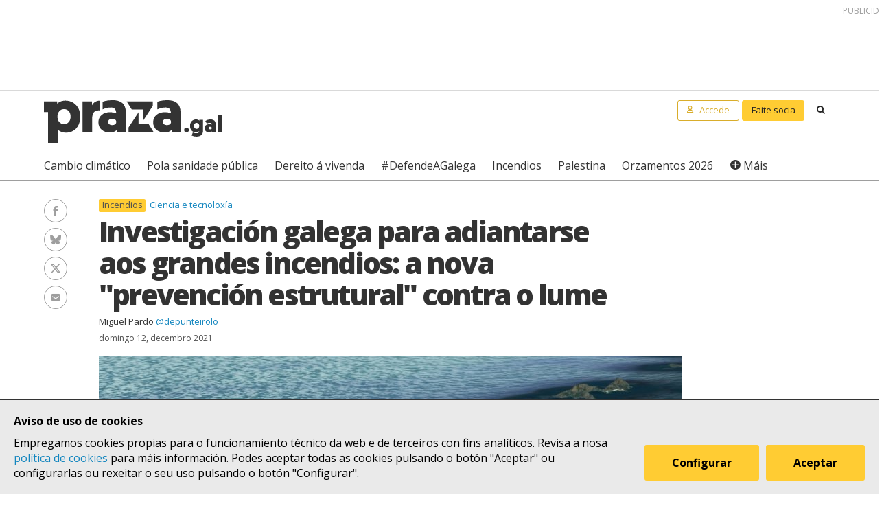

--- FILE ---
content_type: text/html; charset=UTF-8
request_url: https://praza.gal/ciencia-e-tecnoloxia/investigacion-galega-para-adiantarse-aos-grandes-incendios-a-nova-prevencion-estrutural-contra-o-lume
body_size: 10592
content:
<!DOCTYPE html>
<html lang="gl">
<head>
    <meta charset="utf-8">
    <meta name="viewport" content="width=device-width, initial-scale=1">
    <title>Investigación galega para adiantarse aos grandes incendios: a nova &quot;prevención estrutural&quot; contra o lume - Praza Pública</title>
    <meta name="description" content="Investigadores da Escola de Enxeñaría Forestal identifican no Baixo Miño zonas sensibles aos novos tipos de incendios que impulsa o cambio climático e simulan o avance, intensidade ou propagación das lapas nun proxecto comunitario de cooperación con Portugal"/>

    <meta property="og:site_name" content="Praza Pública">
    <meta property="og:url" content="https://praza.gal/ciencia-e-tecnoloxia/investigacion-galega-para-adiantarse-aos-grandes-incendios-a-nova-prevencion-estrutural-contra-o-lume">
    <meta property="og:title" content="Investigación galega para adiantarse aos grandes incendios: a nova &quot;prevención estrutural&quot; contra o lume - Praza Pública">
    <meta property="og:description" content="Investigadores da Escola de Enxeñaría Forestal identifican no Baixo Miño zonas sensibles aos novos tipos de incendios que impulsa o cambio climático e simulan o avance, intensidade ou propagación das lapas nun proxecto comunitario de cooperación con Portugal">
    <meta property="og:image"
          content="https://praza.gal/media/cache/open_graph/uploads/img-20211210-wa0012-965dfab.jpeg">
        <meta property="og:type" content="article">
    <meta property="article:published_time" content="2021-12-12T08:54:00.000000Z">
            <meta property="article:section" content="Ciencia e tecnoloxía">
        <meta property="fb:pages" content="216064968458804">

    <meta name="twitter:card" content="summary_large_image">
    <meta name="twitter:site" content="@prazapublica">
    <meta name="twitter:title" content="Investigación galega para adiantarse aos grandes incendios: a nova &quot;prevención estrutural&quot; contra o lume - Praza Pública">
    <meta name="twitter:description" content="Investigadores da Escola de Enxeñaría Forestal identifican no Baixo Miño zonas sensibles aos novos tipos de incendios que impulsa o cambio climático e simulan o avance, intensidade ou propagación das lapas nun proxecto comunitario de cooperación con Portugal">
    <meta name="twitter:image" content="https://praza.gal/media/cache/open_graph/uploads/img-20211210-wa0012-965dfab.jpeg">

    <link rel="alternate" hreflang="gl" href="https://praza.gal/ciencia-e-tecnoloxia/investigacion-galega-para-adiantarse-aos-grandes-incendios-a-nova-prevencion-estrutural-contra-o-lume">
    <link rel="canonical" href="https://praza.gal/ciencia-e-tecnoloxia/investigacion-galega-para-adiantarse-aos-grandes-incendios-a-nova-prevencion-estrutural-contra-o-lume">

            <link href="https://fonts.googleapis.com/css?family=Open+Sans:400,400i,700,700i,800" rel="stylesheet">
        <link href="https://fonts.googleapis.com/css?family=PT+Serif" rel="stylesheet">
        <link rel="stylesheet" href="/build/praza/css/app.e3972bdb.css">
    
    <link rel="apple-touch-icon" sizes="180x180" href="/apple-touch-icon.png">
    <link rel="icon" type="image/png" sizes="32x32" href="/favicon-32x32.png">
    <link rel="icon" type="image/png" sizes="16x16" href="/favicon-16x16.png">
    <link rel="manifest" href="/site.webmanifest">
    <link rel="mask-icon" href="/safari-pinned-tab.svg" color="#ffffff">
    <meta name="msapplication-TileColor" content="#ffffff">
    <meta name="theme-color" content="#ffffff">


    <!-- Global site tag (gtag.js) - Google Analytics -->
    <script async src="https://www.googletagmanager.com/gtag/js?id=G-H803MQBCZN"></script>
</head>
<body class="tpl-article-single pg-news-article-single">
    <div class="site-header-wrapper" id="site-header">
    <ads endpoint="https://praza.gal/publicidade/header"></ads>
    <header class="ml-site-header">
        <div class="site-header-inner-wrapper">
            <div class="brand-wrapper">
                <span class="nav-toggle" @click="toggleMenu">
                    <span></span>
                    <span></span>
                    <span></span>
                </span>

                <div class="logo-wrapper">
                    <a class="logo image" href="/"><span class="is-sr-only">Praza</span></a>
                </div>

                            </div>

            <div class="user-menu-wrapper">
                <nav class="user-menu">
                                            <a href="/accede" class="button-alt button-small login-button user">
                            <span class="text">Accede</span>
                        </a>

                        <a href="/faitedepraza" class="button button-small register-button">
                            Faite socia
                        </a>
                    
                    <a class="button button-small search-button search"
                       href="/buscar">
                        <span class="is-sr-only">Buscar</span>
                    </a>
                </nav>
            </div>
        </div>

        <div class="hot-topics-wrapper">
            <nav class="at-hot-topics">
                <ul class="hot-topics-list">
                                            <li><a href="/temas/cambio-climatico"
                               class="topic">Cambio climático</a></li>
                                            <li><a href="/temas/pola-sanidade-publica"
                               class="topic">Pola sanidade pública</a></li>
                                            <li><a href="/temas/dereito-a-vivenda"
                               class="topic">Dereito á vivenda</a></li>
                                            <li><a href="/temas/defendeagalega"
                               class="topic">#DefendeAGalega</a></li>
                                            <li><a href="/temas/incendios"
                               class="topic">Incendios</a></li>
                                            <li><a href="/temas/palestina"
                               class="topic">Palestina</a></li>
                                            <li><a href="/temas/orzamentos-2026"
                               class="topic">Orzamentos 2026</a></li>
                    
                    <li><a href="#" @click.prevent="toggleMenu" class="topic plus">Máis</a></li>
                </ul>
            </nav>
        </div>

        <div class="menu-wrapper" :class="{'is-open': isMenuOpen}">
            <nav class="at-menu">
                <div class="actions-wrapper">
                    <div class="search-form-wrapper">
                        <form method="get" action="/buscar" class="search-form">
                            <div class="field">
                                <label for="search-query-input" class="query-input-label">Buscar en Praza</label>
                                <div class="control control-search">
                                    <input type="search" name="q" class="query-input input" id="search-query-input"
                                           placeholder="Buscar en Praza"/>
                                    <a class="button-search search"><span class="is-sr-only">Buscar</span></a>
                                </div>
                            </div>
                        </form>
                    </div>
                    <div class="close-menu-wrapper">
                        <button class="close-menu" @click="toggleMenu">
                            <span class="is-sr-only">Ocultar menú</span>
                        </button>
                    </div>
                </div>

                <ul class="hot-topics-list">
                                            <li><a href="/temas/cambio-climatico"
                               class="topic">Cambio climático</a></li>
                                            <li><a href="/temas/pola-sanidade-publica"
                               class="topic">Pola sanidade pública</a></li>
                                            <li><a href="/temas/dereito-a-vivenda"
                               class="topic">Dereito á vivenda</a></li>
                                            <li><a href="/temas/defendeagalega"
                               class="topic">#DefendeAGalega</a></li>
                                            <li><a href="/temas/incendios"
                               class="topic">Incendios</a></li>
                                            <li><a href="/temas/palestina"
                               class="topic">Palestina</a></li>
                                            <li><a href="/temas/orzamentos-2026"
                               class="topic">Orzamentos 2026</a></li>
                                        <li><a href="/temas" class="topics-all">Ver todos os temas</a></li>
                </ul>

                <ul class="sections-list">
                    <li class="topics"><a href="/temas">Temas</a></li>
                    <li class="opinion"><a href="/opinion">Opinión</a></li>
                    <li class="dozens"><a href="/ducias">Ducias</a></li>
                </ul>

                <ul class="areas-list">
                                            <li><a href="/politica"
                               class="area">Política</a></li>
                                            <li><a href="/deportes"
                               class="area">Deportes</a></li>
                                            <li><a href="/ciencia-e-tecnoloxia"
                               class="area">Ciencia e tecnoloxía</a></li>
                                            <li><a href="/acontece"
                               class="area">Acontece</a></li>
                                            <li><a href="/cultura"
                               class="area">Cultura</a></li>
                                            <li><a href="/lecer"
                               class="area">Lecer</a></li>
                                            <li><a href="/mundo"
                               class="area">Mundo</a></li>
                                            <li><a href="/economia"
                               class="area">Economía</a></li>
                                            <li><a href="/movementos-sociais"
                               class="area">Movementos sociais</a></li>
                                    </ul>

                                    <ul class="local-editions-list">
                                                    <li><a href="/a-coruna"
                                   class="local-edition">A Coruña</a></li>
                                                    <li><a href="/ferrol"
                                   class="local-edition">Ferrol</a></li>
                                                    <li><a href="/lugo"
                                   class="local-edition">Lugo</a></li>
                                                    <li><a href="/ourense"
                                   class="local-edition">Ourense</a></li>
                                                    <li><a href="/pontevedra"
                                   class="local-edition">Pontevedra</a></li>
                                                    <li><a href="/santiago"
                                   class="local-edition">Santiago</a></li>
                                                    <li><a href="/vigo"
                                   class="local-edition">Vigo</a></li>
                                            </ul>
                            </nav>
        </div>
    </header>
</div>

<main class="main-content">
        <article id="article">
        <div class="page-wrapper">
            <div class="main-wrapper">
                <div class="ml-article-single">
                    <header class="article-header">
                                
    <ul class="at-taxonomy-list">
                    <li>
                
                                    <a href="/temas/incendios" class="topic">
                        Incendios
                    </a>
                
                            </li>
        
                    <li>
                                    <a href="/ciencia-e-tecnoloxia" class="area">
                        Ciencia e tecnoloxía
                    </a>
                                
                            </li>
            </ul>

                        
                        <h1 class="article-headline">Investigación galega para adiantarse aos grandes incendios: a nova &quot;prevención estrutural&quot; contra o lume</h1>

                        <ul class="article-authors-summary-list">
            <li class="author-wrapper">
            <a href="/xornalista/miguel-pardo" class="author-name">Miguel Pardo</a>
                            <a href="https://twitter.com/depunteirolo" target="_blank" class="author-twitter-username">
                    @depunteirolo
                </a>
                    </li>
    </ul>
                        <time class="article-date" datetime="2021-12-12T08:54:00.000000Z">
                            domingo 12, decembro 2021
                        </time>

                        <div class="social-features-list-wrapper" id="social-features-list">
    <ul class="at-social-features-list">
        <li>
            <a href="http://www.facebook.com/sharer/sharer.php?u=https://praza.gal/ciencia-e-tecnoloxia/investigacion-galega-para-adiantarse-aos-grandes-incendios-a-nova-prevencion-estrutural-contra-o-lume" target="_blank" class="icon-social facebook">
                <span class="is-sr-only">Facebook</span>
            </a>
        </li>
        <li>
            <a href="https://bsky.app/intent/compose?text=Investigaci%C3%B3n+galega+para+adiantarse+aos+grandes+incendios%3A+a+nova+%22prevenci%C3%B3n+estrutural%22+contra+o+lume+%40praza.gal+https%3A%2F%2Fpraza.gal%2Fciencia-e-tecnoloxia%2Finvestigacion-galega-para-adiantarse-aos-grandes-incendios-a-nova-prevencion-estrutural-contra-o-lume" target="_blank" class="icon-social bluesky">
                <span class="is-sr-only">Bluesky</span>
            </a>
        </li>
        <li>
            <a href="https://twitter.com/intent/tweet?url=https://praza.gal/ciencia-e-tecnoloxia/investigacion-galega-para-adiantarse-aos-grandes-incendios-a-nova-prevencion-estrutural-contra-o-lume&amp;text=Investigaci%C3%B3n+galega+para+adiantarse+aos+grandes+incendios%3A+a+nova+%22prevenci%C3%B3n+estrutural%22+contra+o+lume&amp;via=prazapublica" target="_blank" class="icon-social twitter-x">
                <span class="is-sr-only">Twitter/X</span>
            </a>
        </li>
        <li>
            <a href="whatsapp://send?text=https%3A%2F%2Fpraza.gal%2Fciencia-e-tecnoloxia%2Finvestigacion-galega-para-adiantarse-aos-grandes-incendios-a-nova-prevencion-estrutural-contra-o-lume" target="_blank" class="icon-social whatsapp">
                <span class="is-sr-only">WhatsApp</span>
            </a>
        </li>
        <li>
            <a href="mailto:?subject=Praza Pública&amp;body=Investigación galega para adiantarse aos grandes incendios: a nova &quot;prevención estrutural&quot; contra o lume https://praza.gal/ciencia-e-tecnoloxia/investigacion-galega-para-adiantarse-aos-grandes-incendios-a-nova-prevencion-estrutural-contra-o-lume" target="_blank" class="icon-social e-mail">
                <span class="is-sr-only">Enviar un e-mail</span>
            </a>
        </li>
            </ul>
</div>
                                                    <figure class="at-image" data-gallery="article">
                                <a href="https://praza.gal/storage/uploads/img-20211210-wa0012-965dfab.jpeg" @click.prevent="openFullScreenGallery('article', $event.target)">
                                    <img src="https://praza.gal/media/cache/news_article_thumbnail/uploads/img-20211210-wa0012-965dfab.jpeg" alt="" />
                                </a>

                                <figcaption class="image-caption">Simulación do avance dun gran incendio forestal no Baixo Miño a través do software Wildfire Analyst &copy; Firepoctep</figcaption>
                            </figure>
                                            </header>

                    	<div class="archive-refs-wrapper">
		<section class="ml-archive-refs">
			<div class="archive-title-wrapper">
				<h1 class="archive-refs-title angle-right icon-angle-right">
					<span class="is-sr-only">Hemeroteca</span>
				</h1>
			</div>

			<div class="archive-refs-list-wrapper">
				<ul class="at-archive-refs-list">
										<li>
						<h1 class="ref-title">
							<a href="/politica/cambio-climatico-e-monte-descoidado-achegan-galicia-aos-letais-incendios-de-sexta-xeracion">
								Cambio climático e monte descoidado achegan Galicia aos &quot;letais&quot; incendios de sexta xeración
							</a>
						</h1>
						<time class="ref-date" datetime="2018-10-30T07:14:12.000000Z">
                            martes 30, outubro 2018
						</time>
					</li>
										<li>
						<h1 class="ref-title">
							<a href="/politica/o-risco-de-incendios-en-galicia-polo-cambio-climatico-aumentara-ata-niveis-criticos-neste-seculo">
								O risco de incendios en Galicia polo cambio climático aumentará ata niveis críticos neste século
							</a>
						</h1>
						<time class="ref-date" datetime="2018-04-11T06:39:39.000000Z">
                            mércores 11, abril 2018
						</time>
					</li>
										<li>
						<h1 class="ref-title">
							<a href="/politica/os-novos-incendios-que-afronta-galicia-capaces-de-saltar-encoros-e-avanzar-6-km-nunha-hora">
								Os novos incendios que afronta Galicia: capaces de saltar encoros e avanzar 6 km nunha hora
							</a>
						</h1>
						<time class="ref-date" datetime="2018-03-23T17:02:12.000000Z">
                            venres 23, marzo 2018
						</time>
					</li>
									</ul>
			</div>
		</section>
	</div>

                    <div class="article-body">
                        <ads endpoint="/publicidade/article-pre-body"></ads>

                                                                                                                                                        <div class="article-body-text-wrapper">
	<div class="content article-body-text">
	    <p>Galicia e Portugal, en especial as zonas máis achegadas á fronteira, enfróntanse desde hai algúns anos a un novo tipo de incendios, máis virulentos, incontrolables e perigosos. O impacto do cambio climático e as peculiares e semellantes caracteríticas climatolóxicas, de masa arbórea ou de despoboamento e abandono do rural provocan unha ameaza que xa foi real en traxedias como a de <a href="http://praza.gal/ciencia-e-tecnoloxia/14460/cambio-climatico-eucalipto-e-politica-leccions-para-galicia-no-inferno-de-pedrogao-grande/">Pedrógão Grande</a>, en xuño de 2017, ou a grave vaga <a href="http://praza.gal/politica/17645/un-ano-dos-incendios-que-mudaron-a-forma-de-mirar-o-lume/">de outubro do mesmo ano en territorio galego e luso</a>.&nbsp;</p><blockquote><p>O proxecto da UE Firepoctep traballa en reducir as ameazas polo risco de grandes incendios forestais que provoca o cambio climático en Galicia e Portugal</p></blockquote><p>Un informe da Eurorrexión Galicia-Norte de Portugal xa advertira da <a href="https://praza.gal/politica/cambio-climatico-e-monte-descoidado-achegan-galicia-aos-letais-incendios-de-sexta-xeracion">chegada dos denominados "incendios de sexta xeración"</a>, como o de Pedrógão Grande, e da entrada "de cheo" do noroeste peninsular e atlántico "nunha dinámina propia de zonas de grandes incendios, entre a terceira e a cuarta xeración".&nbsp;</p><p>Agora, o proxecto comunitario Firepoctep, dentro do programa de Cooperación Transfronteiriza España-Portugal, traballa en reducir as ameazas e en impulsar a "imperiosa colaboración na defensa da poboación" de Galicia e do norte de Portugal "ante o aumento do risco de grandes incendios forestais", agravado polos efectos da mudanza climática. E faino con iniciativas que, desde o país, <strong>impulsan unha "prevención estrutural" que permita "adiantarse" aos grandes incendios</strong>.&nbsp;</p>
	</div>
</div>                                    
                                                                                                        <div class="image-wrapper">
    <figure class="at-image" data-gallery="article">
        <a href="https://praza.gal/storage/uploads/edvy-gvxoaa8qvt-6474ae9.jpeg" @click.prevent="openFullScreenGallery('article', $event.target)">
            <img src="https://praza.gal/storage/uploads/edvy-gvxoaa8qvt-6474ae9.jpeg" alt="" />
        </a>
            <figcaption class="image-caption">Persoal da UME traballando nun incendio de Monterre &copy; UME</figcaption>
    </figure>
</div>                                    
                                                                                                        <div class="article-body-text-wrapper">
	<div class="content article-body-text">
	    <blockquote><p>Investigadores da Escola de Enxeñaría Forestal traballan na simulación de grandes incendios no Baixo Miño para identificar Zonas Estratéxicas de Xestión</p></blockquote><p>Entre os moitos obxectivos do proxecto no que colaboran 21 entidades de ambos Estados -entre elas a Universidade de Vigo- está o de <strong>identificar as denominadas Zonas Estratéxicas de Xestión (ZEX)</strong> para "minimizar o risco e impacto dos grandes incendios a través dunha xestión integral da paisaxe fronte ao cambio climático global".&nbsp;</p><p>Neste marco, investigadores e investigadoras da Escola de Enxeñaría Forestal (EEF) levan meses traballando nunha serie de simulacións de grandes incendios na comarca do Baixo Miño, por ser unha das áreas con máis risco, e cuxos primeiros resultados foron presentados a representantes das comunidades de montes veciñais en man común da contorna a finais do pasado mes de novembro en Tomiño.&nbsp;</p>
	</div>
</div>                                    
                                                                            <ads endpoint="/publicidade/article-body-block?slice=1"></ads>                                                                                                                                                <div class="article-body-text-wrapper">
	<div class="content article-body-text">
	    <p><strong>Un traballo minucioso sobre unha área "cunha problemática especial" pero coa idea de que sexa aplicable "a calquera outro sitio"</strong>, como explica Juan Picos, director da EEF, e que sirva, nun futuro para "acadar unha prevención estrutural no territorio e pensada nos grandes incendios". En definitiva, mudar a forma de enfrontarse a un lume cada vez máis perigoso, virulento e moitas veces imposible de enfrontar pola extinción.&nbsp;</p><blockquote><p>O obxectivo é a "prevención estrutural" : "Detectar aquelas zonas candidatas a converter un incendio en gran incendio e adiantarnos ao novo tipo de lume"</p></blockquote><p><strong>"A idea é detectar aquelas zonas candidatas a converter un incendio nun gran incendio antes de que suceda, ser quen de adiantarnos, mesmo nestes tipos de lume dos últimos anos tan distintos"</strong>, resume en Praza.gal Juan Picos, que advirte de que o acontecido co furacán <i>Ophelia</i> en 2017 "fixo aprender a todos".</p><p>"Xa temos asumido as situacións anómalas climatolóxicas que nos podemos atopar e temos que prepararnos para o peor, mesmo facendo simulacións coma se non puidésemos contar con medios de extinción porque non sería a primeira vez que se colapsan ou que hai que atender casos máis graves noutra zona", explica. "Debemos prepararnos para o que nunca sucedeu e que esperamos que non suceda", engade contundente.&nbsp;</p>
	</div>
</div>                                    
                                                                                                        <div class="image-wrapper">
    <figure class="at-image" data-gallery="article">
        <a href="https://praza.gal/storage/uploads/firepoptec-6772eb3.jpeg" @click.prevent="openFullScreenGallery('article', $event.target)">
            <img src="https://praza.gal/storage/uploads/firepoptec-6772eb3.jpeg" alt="" />
        </a>
            <figcaption class="image-caption">Juan Picos, durante a explicación do proxecto de Firepoctep en Tomiño &copy; Firepoctep</figcaption>
    </figure>
</div>                                    
                                                                                                        <div class="article-body-text-wrapper">
	<div class="content article-body-text">
	    <p>Así, identifícanse os "puntos sensibles de propagación do lume", as ZEX que son "áreas do territorio definidas e priorizadas tendo en conta o risco e perigo de incendio, os combustibles, o comportamento do lume na zona de estudio, as infraestruturas de defensa existentes, o manexo histórico de emerxencias e a vulnerabilidade dos valores naturais, rurais ou urbanos a protexer”.&nbsp;</p>
	</div>
</div>                                    
                                                                            <ads endpoint="/publicidade/article-body-block?slice=2"></ads>                                                                                                                                                <div class="article-body-text-wrapper">
	<div class="content article-body-text">
	    <p>A través dun moderno <i>software</i>, Wildfire Analyst, estes “simuladores de predición do comportamento do lume” permiten <strong>analizar o comportamento de futuros incendios en función de diferentes variables, como a vexetación e a topografía da zona ou os factores meteorolóxicos</strong>. Van xa unhas 2.000 simulacións que permitiron detectar unha serie de zonas “que case todas as simulacións din que son sensibles” e que, polo tanto, son “candidatas” a ser definidas como “zonas estratéxicas de xestión”.</p><blockquote><p>As simulacións analizan o comportamento de futuros incendios, identifican os puntos de risco e os principais camiños de propagación para adiantarse ao lume</p></blockquote><p>O traballo céntrase en identificar “cales son os camiños principais de propagación dos grandes lumes”, aquelas zonas nas que “acaban converxendo” incendios “que chegan a alcanzar centos ou milleiros de hectáreas”. Tamén centrarse en “zonas sensibles” para previr posibles incendios en “condicións meteorolóxicas non tan frecuentes” que poderían actuar como causantes destes focos de grandes dimensións e intensidade.&nbsp;</p><p>Os investigadores introducen datos sobre as condicións meteorolóxicas, o combustible vexetal do monte ou a topografía. A simulación permite determinar por onde, a que velocidade e con que intensidade se desprazaría o lume e poder así previr a perigosidade, os riscos e as zonas a protexer ou preparar para evitar o avance das lapas.&nbsp;</p><p>Todo visible de maneira virtual sobre un mapa, con recreacións que os propios comuneiros puideron comprobar en Tomiño, con simulacións de incendios moi semellantes aos que xa sufriran e que lles sorprendían pola exactitude do seu percorrido.&nbsp;</p>
	</div>
</div>                                    
                                                                                                        <div class="image-wrapper">
    <figure class="at-image" data-gallery="article">
        <a href="https://praza.gal/storage/xornal/uploads/fotos/foto/588f63dbd44ac-oscarvazquez.jpg" @click.prevent="openFullScreenGallery('article', $event.target)">
            <img src="https://praza.gal/storage/xornal/uploads/fotos/foto/588f63dbd44ac-oscarvazquez.jpg" alt="" />
        </a>
            <figcaption class="image-caption">Brigadistas traballando nun incendio &copy; Atrifoga</figcaption>
    </figure>
</div>                                    
                                                                                                        <div class="article-body-text-wrapper">
	<div class="content article-body-text">
	    <p>"Aínda estamos empezando e queda moito por traballar; é unha primeira aproximación pero a idea é adiantarnos e poder, por exemplo, cortar os camiños de propagación do lume", explica Juan Picos sobre un proxecto para o que é necesaria a colaboración das comunidades de montes, dos propietarios e das administracións. "É fundamental que todos entendan por que un propietario pode contribuír, nas súas terras, a que un incendio non afecte a un terceiro ou a que un foco non se acabe convertendo nun grande incendio", explica.</p>
	</div>
</div>                                    
                                                                            <ads endpoint="/publicidade/article-body-block?slice=3"></ads>                                                                                                                                                <div class="article-body-text-wrapper">
	<div class="content article-body-text">
	    <p><strong>"Debemos cambiar o paradigma e facer entender á xente que entre todos nos protexemos pero que entre todos nos podemos poñer en risco tamén"</strong>, explica Picos, que advirte que as administracións teñen tamén un labor fundamental. "Proxectos coma este axúdannos a determinar en que zonas hai que facer traballos de prevención, establecer cortalumes... Pode que haxa quen teña que sacrificarse para permitir a outros defenderse mellor dos incendios e é aí onde hai que establecer compensacións", engade.&nbsp;</p><p>E pon outro exemplo. "Imaxinemos que un dos camiños de propagación do lume sobre o que hai que actuar é unha parcela privada e abandonada... Pois a través deste sistema temos unha argumentación para que a Administración interveña e as comunidades de montes teñen unha ferramenta para presionar aos poderes públicos para que actúen", conta. <strong>"A clave é conseguir que os recursos xurídicos e económicos estean obxectivados e argumentados"</strong>, insiste.&nbsp;</p>
	</div>
</div>                                    
                                                                                                        <div class="image-wrapper">
    <figure class="at-image" data-gallery="article">
        <a href="https://praza.gal/storage/uploads/ume-cualedro-1409-6dfde6e.jpeg" @click.prevent="openFullScreenGallery('article', $event.target)">
            <img src="https://praza.gal/storage/uploads/ume-cualedro-1409-6dfde6e.jpeg" alt="" />
        </a>
            <figcaption class="image-caption">Traballos de extinción dun incendio en Cualedro (2020) &copy; UME</figcaption>
    </figure>
</div>                                    
                                                                                                        <div class="article-body-text-wrapper">
	<div class="content article-body-text">
	    <h4>"O salto á prevención estrutural"</h4><p>En definitiva, insiste Juan Picos, o obxectivo é avanzar cara a unha<strong> "prevención estrutural no territorio"</strong>, enfocada nos grandes incendios, aqueles que "consomen territorio e aos que só podes enfrontarte na mesma escala". "Consiste en dar o salto da prevención do lume tradicional dunha comunidade de montes a outra destinada aos grandes incendios e que non funciona do mesmo xeito", engade quen incide en que a clave é "establecer cal é a prevención que cadaquén debe facer para conter un gran lume que afectará a outros tamén".&nbsp;</p><p>Cun orzamento de preto de 5,5 millóns de euros -financiados nun 75% con fondos Feder- 21 administracións, universidades e centros de investigación de España e Portugal participan en Firepoctep, que ten como obxectivo "unificar criterios de actuación conxunta entre dous dos países da UE máis vulnerables aos efectos destes grandes incendios".</p><p>Segundo explican os seus promotores, o proxecto "busca promover o intercambio de innovacións e boas prácticas en materia de loita contra o lume, desenvolver experiencias que contribúan a fomentar a creación de emprego no rural e ao impulso da economía verde e promover un plan de formación e sensibilización da cidadanía".&nbsp;</p>
	</div>
</div>                                    
                                                                            <ads endpoint="/publicidade/article-body-block?slice=4"></ads>                                                                                                            
                                                            
                                                                        </div>
                </div>
            </div>
        </div>

        
                    
            <div class="page-wrapper">
                <div class="main-wrapper">
                    <div class="article-footer-wrapper">
                        <footer class="article-footer">
                            <div class="ml-authors-list">
                                <ul class="authors-list">
                                                                            <li>
                                            <div class="at-author">
    <div class="author-image-wrapper">
                    <img class="image" src="https://praza.gal/media/cache/author_thumbnail/uploads/59391f9871f71-img-2483-3ebd406.jpeg"
                 alt="Miguel Pardo"/>
            </div>

    <header class="author-header">
        <h1 class="author-name">
            <a href="/xornalista/miguel-pardo">Miguel Pardo</a>
        </h1>

                    <div class="author-info">
                <p>Entre A Coruña e o Ortegal. Antes en <i>La Opinión</i>, <i>Depor Sport</i>, <i>L-V </i>ou<i> Xornal de Galicia</i>. Co-autor de <i>La imagen del mundo árabe y musulmán en la prensa española</i> (2010, Fundación Tres Culturas)</p>
            </div>
        
                    <div class="social-features-list-wrapper">
                <ul class="at-social-features-list">
                                            <li>
                            <a href="https://twitter.com/depunteirolo" target="_blank"
                               class="icon icon-social twitter-x">
                                <span class="is-sr-only">Ver perfil de Twitter</span>
                            </a>
                        </li>
                    
                                    </ul>
            </div>
            </header>
</div>                                        </li>
                                                                    </ul>
                            </div>

                            <div class="button-wrapper">
                                <button class="button button-block" @click="showComments">Ver comentarios</button>
                            </div>
                            <div id="disqus_thread" data-disqus="04188861-eaf9-4343-9b95-e2033dfed7d5"></div>
                        </footer>
                    </div>

                    <ads endpoint="/publicidade/article-footer"></ads>
                </div>
            </div>

            <full-screen-gallery-viewer
                    v-model="fullScreenGalleryItems"
                    :open="isFullScreenGalleryOpen"
                    :target="target"
                    @close="handleFullScreenGalleryClose"
            ></full-screen-gallery-viewer>

            <div class="membership-banner-wrapper">
    <div class="membership-banner-inner-wrapper">
        <div class="at-membership-banner">
            <figure class="membership-banner-image-wrapper">
                <img class="membership-banner-image" src="/build/static/banner-socias.png" alt="" />
            </figure>

            <div class="membership-banner-header-wrapper">
                <header class="membership-banner-header">
                    <h1 class="membership-banner-title">Grazas ás socias e socios editamos un xornal plural</h1>
                    <div class="membership-banner-text">
                        As socias e socios de Praza.gal son esenciais para editarmos cada día un xornal plural. Dende moi pouco a túa achega económica pode axudarnos a soster e ampliar a nosa redacción e, así, a contarmos máis, mellor e sen cancelas.
                    </div>
                    <div class="button-wrapper">
                        <a href="/faitedepraza" class="button button-secondary">Quero ser de Praza</a>
                    </div>
                </header>
            </div>
        </div>
    </div>
</div>
            <div class="page-wrapper">
                <div class="main-wrapper">
                    <aside class="article-related-content">
                        <section class="ml-articles-list">
                            
                            <ads endpoint="/publicidade/article-related"></ads>

                                                            <h3 class="articles-list-title">
                                    Máis sobre
                                                                            Incendios
                                                                    </h3>
                                <ul class="articles-list is-2-col is-highlighted">
                                                                            <li><article class="at-article-summary">
            <a class="article-summary-image-wrapper" href="/acontece/galicia-xa-esta-no-epicentro-da-area-con-maior-risco-de-incendio-en-europa">
            <img class="article-summary-image" src="https://praza.gal/media/cache/news_article_thumbnail/uploads/montaxeincendios-86cf372.jpeg" alt="">
        </a>
    
    <header class="article-summary-header">
                
    <ul class="at-taxonomy-list">
                    <li>
                
                                    <a href="/temas/incendios" class="topic">
                        Incendios
                    </a>
                
                            </li>
        
                    <li>
                                    <a href="/acontece" class="area">
                        Acontece
                    </a>
                                
                            </li>
            </ul>
        <h2 class="article-summary-headline">
            <a href="/acontece/galicia-xa-esta-no-epicentro-da-area-con-maior-risco-de-incendio-en-europa">
                Galicia xa está no epicentro da área con maior risco de incendio en Europa
            </a>
        </h2>
        <time class="article-summary-date" datetime="2026-01-17T08:02:00.000000Z">
            sábado 17, xaneiro 2026
        </time>
        <div class="article-summary-body">
            <div class="article-summary-body-inner-wrapper">
                <p>Un estudo científico advirte de que a combinación de clima extremo e matogueira lista para arder intensificou os graves incendios en agosto de 2025. O noroeste da península ibérica alcanzou o "valor mensual máis extremo" en 40 anos do índice de perigo de lume forestal, co sur da provincia de Ourense como unha das zonas máis expostas ao fogo.&nbsp;</p>
            </div>

                    </div>
    </header>
</article>
</li>
                                                                            <li><article class="at-article-summary">
            <a class="article-summary-image-wrapper" href="/politica/bng-e-psdeg-coinciden-en-que-as-remudas-en-medio-rural-confirman-o-desastre-da-xestion-dos-incendios">
            <img class="article-summary-image" src="https://praza.gal/media/cache/news_article_thumbnail/uploads/larouco2-e034abd.jpeg" alt="">
        </a>
    
    <header class="article-summary-header">
                
    <ul class="at-taxonomy-list">
                    <li>
                
                                    <a href="/temas/incendios" class="topic">
                        Incendios
                    </a>
                
                            </li>
        
                    <li>
                                    <a href="/politica" class="area">
                        Política
                    </a>
                                
                            </li>
            </ul>
        <h2 class="article-summary-headline">
            <a href="/politica/bng-e-psdeg-coinciden-en-que-as-remudas-en-medio-rural-confirman-o-desastre-da-xestion-dos-incendios">
                BNG e PSdeG coinciden en que as remudas en Medio Rural confirman o &quot;desastre&quot; da xestión dos incendios
            </a>
        </h2>
        <time class="article-summary-date" datetime="2025-12-30T08:22:17.000000Z">
            martes 30, decembro 2025
        </time>
        <div class="article-summary-body">
            <div class="article-summary-body-inner-wrapper">
                <p>Nacionalistas e socialistas apuntan ás responsabilidades políticas da conselleira e o propio presidente Rueda</p>
            </div>

                    </div>
    </header>
</article>
</li>
                                                                    </ul>
                                                    </section>
                    </aside>
                </div>
            </div>
            </article>
</main>

    <div class="site-footer-wrapper" id="site-footer">
    <footer class="ml-site-footer">
        <div class="site-footer-inner-wrapper">

            <div class="footer-links footer-links--no-expandable">
                <h1 class="footer-links-title">Síguenos</h1>
                <div class="social-features-list-wrapper">
                    <ul class="at-social-features-list">
                        <li>
                            <a href="https://www.facebook.com/prazapublica" target="_blank"
                               class="icon-social facebook">
                                <span class="is-sr-only">Facebook</span>
                            </a>
                        </li>
                        <li>
                            <a href="https://www.instagram.com/praza.gal/" target="_blank"
                               class="icon-social instagram">
                                <span class="is-sr-only">Instagram</span>
                            </a>
                        </li>
                        <li>
                            <a href="https://bsky.app/profile/praza.gal" target="_blank" class="icon-social bluesky">
                                <span class="is-sr-only">Bluesky</span>
                            </a>
                        </li>
                        <li>
                            <a href="https://twitter.com/prazapublica" target="_blank" class="icon-social twitter-x">
                                <span class="is-sr-only">Twitter/X</span>
                            </a>
                        </li>
                        <li>
                            <a href="https://www.youtube.com/channel/UCPT8yrs6YnIngJ_GrwOc7FQ" target="_blank"
                               class="icon-social youtube">
                                <span class="is-sr-only">Youtube</span>
                            </a>
                        </li>
                        <li>
                            <a href="https://t.me/prazapublica" target="_blank" class="icon-social telegram">
                                <span class="is-sr-only">Telegram</span>
                            </a>
                        </li>
                        <li>
                            <a href="/rss/novas" class="icon-social rss" title="RSS Novas">
                                <span class="is-sr-only">RSS Novas</span>
                            </a>
                        </li>
                        <li>
                            <a href="/rss/opinion" class="icon-social rss" title="RSS Opinión">
                                <span class="is-sr-only">RSS Opinión</span>
                            </a>
                        </li>
                    </ul>
                </div>
            </div>

            <div class="footer-links">
                <h1 class="footer-links-title" @click="toggleFooterMenu">
                    <span>Sobre Praza</span>
                    <span class="footer-links-title__icon caret-down"></span>
                </h1>
                <ul class="footer-links-list">
                                            <li><a href="/sobre-praza/fundacion-praza-publica">Fundación Praza Pública</a></li>
                                            <li><a href="/sobre-praza/contacto">Contacto</a></li>
                                            <li><a href="/sobre-praza/licenzas">Licenzas</a></li>
                                            <li><a href="/sobre-praza/colofon">Colofón</a></li>
                                            <li><a href="/sobre-praza/legal">Legal</a></li>
                                            <li><a href="/sobre-praza/as-cookies">As cookies </a></li>
                                            <li><a href="/sobre-praza/in-english">In English</a></li>
                                    </ul>
            </div>

            <div class="footer-links">
                <h1 class="footer-links-title" @click="toggleFooterMenu">
                    Axuda
                    <span class="footer-links-title__icon caret-down"></span>
                </h1>
                <ul class="footer-links-list footer-links-list--expanded">
                                            <li><a href="/axuda/como-contratar-publicidade-en-praza.gal">Como contratar publicidade en Praza.gal?</a></li>
                                            <li><a href="/axuda/como-escribir-en-praza.gal">Como escribir en Praza.gal?</a></li>
                                            <li><a href="/axuda/como-se-financia">Como se financia?</a></li>
                                            <li><a href="/axuda/as-contas-de-praza">As contas de Praza</a></li>
                                            <li><a href="/axuda/desgravacion-de-doazons">Desgravación de doazóns</a></li>
                                    </ul>
            </div>

            <div class="footer-links">
                <h1 class="footer-links-title" @click="toggleFooterMenu">
                    Todas as áreas
                    <span class="footer-links-title__icon caret-down"></span>
                </h1>
                <ul class="footer-links-list">
                                            <li><a href="/politica">Política</a>
                        </li>
                                            <li><a href="/deportes">Deportes</a>
                        </li>
                                            <li><a href="/ciencia-e-tecnoloxia">Ciencia e tecnoloxía</a>
                        </li>
                                            <li><a href="/acontece">Acontece</a>
                        </li>
                                            <li><a href="/cultura">Cultura</a>
                        </li>
                                            <li><a href="/lecer">Lecer</a>
                        </li>
                                            <li><a href="/mundo">Mundo</a>
                        </li>
                                            <li><a href="/economia">Economía</a>
                        </li>
                                            <li><a href="/movementos-sociais">Movementos sociais</a>
                        </li>
                                    </ul>
            </div>

            <div class="footer-links">
                <h1 class="footer-links-title" @click="toggleFooterMenu">
                    Lugares
                    <span class="footer-links-title__icon caret-down"></span>
                </h1>
                <ul class="footer-links-list">
                                            <li>
                            <a href="/a-coruna">A Coruña</a>
                        </li>
                                            <li>
                            <a href="/ferrol">Ferrol</a>
                        </li>
                                            <li>
                            <a href="/lugo">Lugo</a>
                        </li>
                                            <li>
                            <a href="/ourense">Ourense</a>
                        </li>
                                            <li>
                            <a href="/pontevedra">Pontevedra</a>
                        </li>
                                            <li>
                            <a href="/santiago">Santiago</a>
                        </li>
                                            <li>
                            <a href="/vigo">Vigo</a>
                        </li>
                                    </ul>
            </div>
        </div>

        <div class="logo-wrapper">
            <a class="foundation-logo image" href="/sobre-praza/fundacion-praza-publica">
                <span class="is-sr-only">Fundación Praza Pública</span>
            </a>

            <a class="nrede-logo image" href="https://xornalistas.gal/colexio/rexistro-de-medios-dixitais-galegos/"
               target="_blank">
                <span class="is-sr-only">NRede - Rexistro de Medio Dixitais Galegos</span>
            </a>
        </div>

        <cookie-banner g-analytics-id="G-H803MQBCZN"></cookie-banner>
    </footer>
</div>

        <script src="/build/runtime.38458af0.js" defer></script><script src="/build/praza/js/header.3d80ab49.js" defer></script>
    <script src="/build/praza/js/footer.293b92fe.js" defer></script>


    <script src="/build/praza/js/pages/article-single.02ac9138.js" defer></script>
</body>
</html>


--- FILE ---
content_type: application/javascript
request_url: https://praza.gal/build/praza/js/footer.293b92fe.js
body_size: 40911
content:
(window.webpackJsonp=window.webpackJsonp||[]).push([["praza/js/footer"],{"7hng":function(e,t,n){"use strict";var r=function(){var e=this.$createElement;return(this._self._c||e)("div",{ref:"gdprBanner"})};function i(){}r._withStripped=!0;const o=e=>e;function a(e){return e()}function s(){return Object.create(null)}function c(e){e.forEach(a)}function u(e){return"function"==typeof e}function l(e,t){return e!=e?t==t:e!==t||e&&"object"==typeof e||"function"==typeof e}const f="undefined"!=typeof window;let d=f?()=>window.performance.now():()=>Date.now(),p=f?e=>requestAnimationFrame(e):i;const v=new Set;function h(e){v.forEach(t=>{t.c(e)||(v.delete(t),t.f())}),0!==v.size&&p(h)}function m(e,t){e.appendChild(t)}function g(e,t,n){e.insertBefore(t,n||null)}function y(e){e.parentNode.removeChild(e)}function _(e){return document.createElement(e)}function b(e){return document.createTextNode(e)}function $(){return b(" ")}function w(){return b("")}function k(e,t,n,r){return e.addEventListener(t,n,r),()=>e.removeEventListener(t,n,r)}function C(e,t,n){null==n?e.removeAttribute(t):e.getAttribute(t)!==n&&e.setAttribute(t,n)}function x(e,t){t=""+t,e.wholeText!==t&&(e.data=t)}function A(e,t,n){e.classList[n?"add":"remove"](t)}function O(e,t){const n=document.createEvent("CustomEvent");return n.initCustomEvent(e,!1,!1,t),n}const S=new Set;let T,E=0;function j(e,t,n,r,i,o,a,s=0){const c=16.666/r;let u="{\n";for(let e=0;e<=1;e+=c){const r=t+(n-t)*o(e);u+=100*e+`%{${a(r,1-r)}}\n`}const l=u+`100% {${a(n,1-n)}}\n}`,f=`__svelte_${function(e){let t=5381,n=e.length;for(;n--;)t=(t<<5)-t^e.charCodeAt(n);return t>>>0}(l)}_${s}`,d=e.ownerDocument;S.add(d);const p=d.__svelte_stylesheet||(d.__svelte_stylesheet=d.head.appendChild(_("style")).sheet),v=d.__svelte_rules||(d.__svelte_rules={});v[f]||(v[f]=!0,p.insertRule(`@keyframes ${f} ${l}`,p.cssRules.length));const h=e.style.animation||"";return e.style.animation=`${h?h+", ":""}${f} ${r}ms linear ${i}ms 1 both`,E+=1,f}function L(e,t){const n=(e.style.animation||"").split(", "),r=n.filter(t?e=>e.indexOf(t)<0:e=>-1===e.indexOf("__svelte")),i=n.length-r.length;i&&(e.style.animation=r.join(", "),E-=i,E||p(()=>{E||(S.forEach(e=>{const t=e.__svelte_stylesheet;let n=t.cssRules.length;for(;n--;)t.deleteRule(n);e.__svelte_rules={}}),S.clear())}))}function N(e){T=e}function I(){if(!T)throw new Error("Function called outside component initialization");return T}const M=[],P=[],D=[],R=[],F=Promise.resolve();let B=!1;function H(e){D.push(e)}let U=!1;const z=new Set;function J(){if(!U){U=!0;do{for(let e=0;e<M.length;e+=1){const t=M[e];N(t),V(t.$$)}for(N(null),M.length=0;P.length;)P.pop()();for(let e=0;e<D.length;e+=1){const t=D[e];z.has(t)||(z.add(t),t())}D.length=0}while(M.length);for(;R.length;)R.pop()();B=!1,U=!1,z.clear()}}function V(e){if(null!==e.fragment){e.update(),c(e.before_update);const t=e.dirty;e.dirty=[-1],e.fragment&&e.fragment.p(e.ctx,t),e.after_update.forEach(H)}}let K;function q(e,t,n){e.dispatchEvent(O(`${t?"intro":"outro"}${n}`))}const W=new Set;let G;function X(){G={r:0,c:[],p:G}}function Y(){G.r||c(G.c),G=G.p}function Z(e,t){e&&e.i&&(W.delete(e),e.i(t))}function Q(e,t,n,r){if(e&&e.o){if(W.has(e))return;W.add(e),G.c.push(()=>{W.delete(e),r&&(n&&e.d(1),r())}),e.o(t)}}const ee={duration:0};function te(e,t,n,r){let a=t(e,n),s=r?0:1,l=null,f=null,m=null;function g(){m&&L(e,m)}function y(e,t){const n=e.b-s;return t*=Math.abs(n),{a:s,b:e.b,d:n,duration:t,start:e.start,end:e.start+t,group:e.group}}function _(t){const{delay:n=0,duration:r=300,easing:u=o,tick:_=i,css:b}=a||ee,$={start:d()+n,b:t};t||($.group=G,G.r+=1),l||f?f=$:(b&&(g(),m=j(e,s,t,r,n,u,b)),t&&_(0,1),l=y($,r),H(()=>q(e,t,"start")),function(e){let t;0===v.size&&p(h),new Promise(n=>{v.add(t={c:e,f:n})})}(t=>{if(f&&t>f.start&&(l=y(f,r),f=null,q(e,l.b,"start"),b&&(g(),m=j(e,s,l.b,l.duration,0,u,a.css))),l)if(t>=l.end)_(s=l.b,1-s),q(e,l.b,"end"),f||(l.b?g():--l.group.r||c(l.group.c)),l=null;else if(t>=l.start){const e=t-l.start;s=l.a+l.d*u(e/l.duration),_(s,1-s)}return!(!l&&!f)}))}return{run(e){u(a)?(K||(K=Promise.resolve(),K.then(()=>{K=null})),K).then(()=>{a=a(),_(e)}):_(e)},end(){g(),l=f=null}}}function ne(e,t){-1===e.$$.dirty[0]&&(M.push(e),B||(B=!0,F.then(J)),e.$$.dirty.fill(0)),e.$$.dirty[t/31|0]|=1<<t%31}function re(e,t,n,r,o,l,f=[-1]){const d=T;N(e);const p=e.$$={fragment:null,ctx:null,props:l,update:i,not_equal:o,bound:s(),on_mount:[],on_destroy:[],before_update:[],after_update:[],context:new Map(d?d.$$.context:[]),callbacks:s(),dirty:f,skip_bound:!1};let v=!1;if(p.ctx=n?n(e,t.props||{},(t,n,...r)=>{const i=r.length?r[0]:n;return p.ctx&&o(p.ctx[t],p.ctx[t]=i)&&(!p.skip_bound&&p.bound[t]&&p.bound[t](i),v&&ne(e,t)),n}):[],p.update(),v=!0,c(p.before_update),p.fragment=!!r&&r(p.ctx),t.target){if(t.hydrate){const e=(h=t.target,Array.from(h.childNodes));p.fragment&&p.fragment.l(e),e.forEach(y)}else p.fragment&&p.fragment.c();t.intro&&Z(e.$$.fragment),function(e,t,n){const{fragment:r,on_mount:i,on_destroy:o,after_update:s}=e.$$;r&&r.m(t,n),H(()=>{const t=i.map(a).filter(u);o?o.push(...t):c(t),e.$$.on_mount=[]}),s.forEach(H)}(e,t.target,t.anchor),J()}var h;N(d)}var ie=function(e){function t(r){if(n[r])return n[r].exports;var i=n[r]={i:r,l:!1,exports:{}};return e[r].call(i.exports,i,i.exports,t),i.l=!0,i.exports}var n={};return t.m=e,t.c=n,t.d=function(e,n,r){t.o(e,n)||Object.defineProperty(e,n,{configurable:!1,enumerable:!0,get:r})},t.n=function(e){var n=e&&e.__esModule?function(){return e.default}:function(){return e};return t.d(n,"a",n),n},t.o=function(e,t){return Object.prototype.hasOwnProperty.call(e,t)},t.p="",t(t.s=0)}([function(e,t,n){var r="function"==typeof Symbol&&"symbol"==typeof Symbol.iterator?function(e){return typeof e}:function(e){return e&&"function"==typeof Symbol&&e.constructor===Symbol&&e!==Symbol.prototype?"symbol":typeof e},i=n(1);e.exports=function(t,n){var o=!(arguments.length>2&&void 0!==arguments[2])||arguments[2],a="object"===("undefined"==typeof document?"undefined":r(document))&&"string"==typeof document.cookie,s="object"===(void 0===t?"undefined":r(t))&&"object"===(void 0===n?"undefined":r(n))&&void 0!==e,c=!a&&!s||a&&s,u=function(e){if(s){var r=t.headers.cookie||"";return e&&(r=(r=n.getHeaders())["set-cookie"]?r["set-cookie"].map((function(e){return e.split(";")[0]})).join(";"):""),r}if(a)return document.cookie||""},l=function(){var e=n.getHeader("Set-Cookie");return(e="string"==typeof e?[e]:e)||[]},f=function(e){return n.setHeader("Set-Cookie",e)},d=function(e,t){if(!t)return e;try{return JSON.parse(e)}catch(t){return e}},p={parseJSON:o,set:function(){var e=arguments.length>0&&void 0!==arguments[0]?arguments[0]:"",t=arguments.length>1&&void 0!==arguments[1]?arguments[1]:"",n=arguments.length>2&&void 0!==arguments[2]?arguments[2]:{path:"/"};if(!c)if(t="object"===(void 0===t?"undefined":r(t))?JSON.stringify(t):t,s){var o=l();o.push(i.serialize(e,t,n)),f(o)}else document.cookie=i.serialize(e,t,n)},setAll:function(){var e=arguments.length>0&&void 0!==arguments[0]?arguments[0]:[];c||Array.isArray(e)&&e.forEach((function(e){var t=e.name,n=void 0===t?"":t,r=e.value,i=void 0===r?"":r,o=e.opts,a=void 0===o?{path:"/"}:o;p.set(n,i,a)}))},get:function(){var e=arguments.length>0&&void 0!==arguments[0]?arguments[0]:"",t=arguments.length>1&&void 0!==arguments[1]?arguments[1]:{fromRes:!1,parseJSON:p.parseJSON};if(c)return"";var n=i.parse(u(t.fromRes)),r=n[e];return d(r,t.parseJSON)},getAll:function(){var e=arguments.length>0&&void 0!==arguments[0]?arguments[0]:{fromRes:!1,parseJSON:p.parseJSON};if(c)return{};var t=i.parse(u(e.fromRes));for(var n in t)t[n]=d(t[n],e.parseJSON);return t},remove:function(){var e=arguments.length>0&&void 0!==arguments[0]?arguments[0]:"",t=arguments.length>1&&void 0!==arguments[1]?arguments[1]:{path:"/"};if(!c){var n=p.get(e);t.expires=new Date(0),void 0!==n&&p.set(e,"",t)}},removeAll:function(){if(!c){var e=i.parse(u());for(var t in e)p.remove(t)}},nodeCookie:i};return p}},function(e,t,n){function r(e,t){try{return t(e)}catch(t){return e}}
/*!
 * cookie
 * Copyright(c) 2012-2014 Roman Shtylman
 * Copyright(c) 2015 Douglas Christopher Wilson
 * MIT Licensed
 */t.parse=function(e,t){if("string"!=typeof e)throw new TypeError("argument str must be a string");for(var n={},o=t||{},s=e.split(a),c=o.decode||i,u=0;u<s.length;u++){var l=s[u],f=l.indexOf("=");if(!(f<0)){var d=l.substr(0,f).trim(),p=l.substr(++f,l.length).trim();'"'==p[0]&&(p=p.slice(1,-1)),null==n[d]&&(n[d]=r(p,c))}}return n},t.serialize=function(e,t,n){var r=n||{},i=r.encode||o;if("function"!=typeof i)throw new TypeError("option encode is invalid");if(!s.test(e))throw new TypeError("argument name is invalid");var a=i(t);if(a&&!s.test(a))throw new TypeError("argument val is invalid");var c=e+"="+a;if(null!=r.maxAge){var u=r.maxAge-0;if(isNaN(u))throw new Error("maxAge should be a Number");c+="; Max-Age="+Math.floor(u)}if(r.domain){if(!s.test(r.domain))throw new TypeError("option domain is invalid");c+="; Domain="+r.domain}if(r.path){if(!s.test(r.path))throw new TypeError("option path is invalid");c+="; Path="+r.path}if(r.expires){if("function"!=typeof r.expires.toUTCString)throw new TypeError("option expires is invalid");c+="; Expires="+r.expires.toUTCString()}if(r.httpOnly&&(c+="; HttpOnly"),r.secure&&(c+="; Secure"),r.sameSite)switch("string"==typeof r.sameSite?r.sameSite.toLowerCase():r.sameSite){case!0:c+="; SameSite=Strict";break;case"lax":c+="; SameSite=Lax";break;case"strict":c+="; SameSite=Strict";break;case"none":c+="; SameSite=None";break;default:throw new TypeError("option sameSite is invalid")}return c};var i=decodeURIComponent,o=encodeURIComponent,a=/; */,s=/^[\u0009\u0020-\u007e\u0080-\u00ff]+$/}]);function oe(e,{delay:t=0,duration:n=400,easing:r=o}={}){const i=+getComputedStyle(e).opacity;return{delay:t,duration:n,easing:r,css:e=>"opacity: "+e*i}}function ae(e,t,n){const r=e.slice();return r[27]=t[n],r[28]=t,r[29]=n,r}function se(e){let t,n,r,o,a;return{c(){t=_("button"),t.innerHTML='<svg xmlns="http://www.w3.org/2000/svg" viewBox="0 0 512 512"><path d="M510.52 255.82c-69.97-.85-126.47-57.69-126.47-127.86-70.17\n        0-127-56.49-127.86-126.45-27.26-4.14-55.13.3-79.72 12.82l-69.13\n        35.22a132.221 132.221 0 0 0-57.79 57.81l-35.1 68.88a132.645 132.645 0 0\n        0-12.82 80.95l12.08 76.27a132.521 132.521 0 0 0 37.16 72.96l54.77\n        54.76a132.036 132.036 0 0 0 72.71 37.06l76.71 12.15c27.51 4.36 55.7-.11\n        80.53-12.76l69.13-35.21a132.273 132.273 0 0 0\n        57.79-57.81l35.1-68.88c12.56-24.64 17.01-52.58 12.91-79.91zM176\n        368c-17.67 0-32-14.33-32-32s14.33-32 32-32 32 14.33 32 32-14.33 32-32\n        32zm32-160c-17.67 0-32-14.33-32-32s14.33-32 32-32 32 14.33 32 32-14.33\n        32-32 32zm160 128c-17.67 0-32-14.33-32-32s14.33-32 32-32 32 14.33 32\n        32-14.33 32-32 32z"></path></svg>',C(t,"class","cookieConsentToggle")},m(n,i){g(n,t,i),r=!0,o||(a=k(t,"click",e[6]),o=!0)},p:i,i(e){r||(H(()=>{n||(n=te(t,oe,{},!0)),n.run(1)}),r=!0)},o(e){n||(n=te(t,oe,{},!1)),n.run(0),r=!1},d(e){e&&y(t),e&&n&&n.end(),o=!1,a()}}}function ce(e){let t,n,r,i,o,a,s,u,l,f,d,p,v,h,w,A,O,S,T;return{c(){t=_("div"),n=_("div"),r=_("div"),i=_("div"),o=_("p"),a=b(e[1]),s=$(),u=_("p"),l=$(),f=_("div"),d=_("button"),p=b(e[4]),v=$(),h=_("button"),w=b(e[3]),C(o,"class","cookieConsent__Title"),C(u,"class","cookieConsent__Description"),C(i,"class","cookieConsent__Content"),C(r,"class","cookieConsent__Left"),C(d,"type","button"),C(d,"class","cookieConsent__Button"),C(h,"type","submit"),C(h,"class","cookieConsent__Button"),C(f,"class","cookieConsent__Right"),C(n,"class","cookieConsent"),C(t,"class","cookieConsentWrapper")},m(c,y){g(c,t,y),m(t,n),m(n,r),m(r,i),m(i,o),m(o,a),m(i,s),m(i,u),u.innerHTML=e[2],m(n,l),m(n,f),m(f,d),m(d,p),m(f,v),m(f,h),m(h,w),O=!0,S||(T=[k(d,"click",e[16]),k(h,"click",e[11])],S=!0)},p(e,t){(!O||2&t)&&x(a,e[1]),(!O||4&t)&&(u.innerHTML=e[2]),(!O||16&t)&&x(p,e[4]),(!O||8&t)&&x(w,e[3])},i(e){O||(H(()=>{A||(A=te(t,oe,{},!0)),A.run(1)}),O=!0)},o(e){A||(A=te(t,oe,{},!1)),A.run(0),O=!1},d(e){e&&y(t),e&&A&&A.end(),S=!1,c(T)}}}function ue(e){let t,n,r,i,o,a,s,c,u,l=e[8],f=[];for(let t=0;t<l.length;t+=1)f[t]=fe(ae(e,l,t));return{c(){t=_("div"),n=_("div");for(let e=0;e<f.length;e+=1)f[e].c();r=$(),i=_("button"),o=b(e[5]),C(i,"type","submit"),C(i,"class","cookieConsent__Button cookieConsent__Button--Close"),C(n,"class","cookieConsentOperations__List"),C(t,"class","cookieConsentOperations")},m(a,l){g(a,t,l),m(t,n);for(let e=0;e<f.length;e+=1)f[e].m(n,null);m(n,r),m(n,i),m(i,o),s=!0,c||(u=k(i,"click",e[18]),c=!0)},p(e,t){if(384&t){let i;for(l=e[8],i=0;i<l.length;i+=1){const o=ae(e,l,i);f[i]?f[i].p(o,t):(f[i]=fe(o),f[i].c(),f[i].m(n,r))}for(;i<f.length;i+=1)f[i].d(1);f.length=l.length}(!s||32&t)&&x(o,e[5])},i(e){s||(H(()=>{a||(a=te(t,oe,{},!0)),a.run(1)}),s=!0)},o(e){a||(a=te(t,oe,{},!1)),a.run(0),s=!1},d(e){e&&y(t),function(e,t){for(let n=0;n<e.length;n+=1)e[n]&&e[n].d(t)}(f,e),e&&a&&a.end(),c=!1,u()}}}function le(e){let t,n,r,i,o,a,s,c,u,l,f,d,p,v=e[27].label+"",h=e[27].description+"";function w(){e[17].call(n,e[27])}return{c(){t=_("div"),n=_("input"),o=$(),a=_("label"),s=b(v),u=$(),l=_("span"),f=b(h),C(n,"type","checkbox"),C(n,"id",r="gdpr-check-"+e[27].id),n.disabled=i="necessary"===e[27].id,C(a,"for",c="gdpr-check-"+e[27].id),C(l,"class","cookieConsentOperations__ItemLabel"),C(t,"class","cookieConsentOperations__Item"),A(t,"disabled","necessary"===e[27].id)},m(r,i){g(r,t,i),m(t,n),n.checked=e[7][e[27].id].value,m(t,o),m(t,a),m(a,s),m(t,u),m(t,l),m(l,f),d||(p=k(n,"change",w),d=!0)},p(o,u){e=o,256&u&&r!==(r="gdpr-check-"+e[27].id)&&C(n,"id",r),256&u&&i!==(i="necessary"===e[27].id)&&(n.disabled=i),384&u&&(n.checked=e[7][e[27].id].value),256&u&&v!==(v=e[27].label+"")&&x(s,v),256&u&&c!==(c="gdpr-check-"+e[27].id)&&C(a,"for",c),256&u&&h!==(h=e[27].description+"")&&x(f,h),256&u&&A(t,"disabled","necessary"===e[27].id)},d(e){e&&y(t),d=!1,p()}}}function fe(e){let t,n=Object.hasOwnProperty.call(e[7],e[27].id)&&e[7][e[27].id],r=n&&le(e);return{c(){r&&r.c(),t=w()},m(e,n){r&&r.m(e,n),g(e,t,n)},p(e,i){384&i&&(n=Object.hasOwnProperty.call(e[7],e[27].id)&&e[7][e[27].id]),n?r?r.p(e,i):(r=le(e),r.c(),r.m(t.parentNode,t)):r&&(r.d(1),r=null)},d(e){r&&r.d(e),e&&y(t)}}}function de(e){let t,n,r,i,o=e[0]&&se(e),a=e[9]&&ce(e),s=e[10]&&ue(e);return{c(){o&&o.c(),t=$(),a&&a.c(),n=$(),s&&s.c(),r=w()},m(e,c){o&&o.m(e,c),g(e,t,c),a&&a.m(e,c),g(e,n,c),s&&s.m(e,c),g(e,r,c),i=!0},p(e,[i]){e[0]?o?(o.p(e,i),1&i&&Z(o,1)):(o=se(e),o.c(),Z(o,1),o.m(t.parentNode,t)):o&&(X(),Q(o,1,1,()=>{o=null}),Y()),e[9]?a?(a.p(e,i),512&i&&Z(a,1)):(a=ce(e),a.c(),Z(a,1),a.m(n.parentNode,n)):a&&(X(),Q(a,1,1,()=>{a=null}),Y()),e[10]?s?(s.p(e,i),1024&i&&Z(s,1)):(s=ue(e),s.c(),Z(s,1),s.m(r.parentNode,r)):s&&(X(),Q(s,1,1,()=>{s=null}),Y())},i(e){i||(Z(o),Z(a),Z(s),i=!0)},o(e){Q(o),Q(a),Q(s),i=!1},d(e){o&&o.d(e),e&&y(t),a&&a.d(e),e&&y(n),s&&s.d(e),e&&y(r)}}}function pe(e,t,n){let r,i,o;const a=function(){const e=I();return(t,n)=>{const r=e.$$.callbacks[t];if(r){const i=O(t,n);r.slice().forEach(t=>{t.call(e,i)})}}}(),s=ie();let{cookieName:c=null}=t,{showEditIcon:u=!0}=t,l=!1,f=!1,{heading:d="GDPR Notice"}=t,{description:p="We use cookies to offer a better browsing experience, analyze site traffic, personalize content, and serve targeted advertisements. Please review our privacy policy & cookies information page. By clicking accept, you consent to our privacy policy & use of cookies."}=t,{categories:v={analytics(){},tracking(){},marketing(){},necessary(){}}}=t,{cookieConfig:h={}}=t,{choices:m={}}=t;const g={necessary:{label:"Necessary cookies",description:"Used for cookie control. Can't be turned off.",value:!0},tracking:{label:"Tracking cookies",description:"Used for advertising purposes.",value:!0},analytics:{label:"Analytics cookies",description:"Used to control Google Analytics, a 3rd party tool offered by Google to track user behavior.",value:!0},marketing:{label:"Marketing cookies",description:"Used for marketing data.",value:!0}};let{acceptLabel:y="Accept cookies"}=t,{settingsLabel:_="Cookie settings"}=t,{closeLabel:b="Close settings"}=t;function $(){n(9,l=!0)}var w;function k(e){Object.keys(o).forEach(t=>{const i=e[t];r[t]&&n(7,r[t].value=i,r),i&&(v[t]&&v[t](),a(""+t))}),n(9,l=!1)}w=()=>{if(!c)throw new Error("You must set gdpr cookie name");const e=s.get(c);e&&function(e){return function(e,t){const n=Object.keys(e),r=Object.keys(t.choices);return r.length===n.length&&r.every(e=>n.includes(e))}(o,e)}(e)?k(e.choices):(function(){const{path:e}=h;s.remove(c,Object.assign({},e?{path:e}:{}))}(),$())},I().$$.on_mount.push(w);return e.$$set=e=>{"cookieName"in e&&n(12,c=e.cookieName),"showEditIcon"in e&&n(0,u=e.showEditIcon),"heading"in e&&n(1,d=e.heading),"description"in e&&n(2,p=e.description),"categories"in e&&n(13,v=e.categories),"cookieConfig"in e&&n(14,h=e.cookieConfig),"choices"in e&&n(15,m=e.choices),"acceptLabel"in e&&n(3,y=e.acceptLabel),"settingsLabel"in e&&n(4,_=e.settingsLabel),"closeLabel"in e&&n(5,b=e.closeLabel)},e.$$.update=()=>{32768&e.$$.dirty&&n(7,r=Object.assign({},g,m)),128&e.$$.dirty&&n(8,i=Object.values(r).map((e,t)=>Object.assign({},e,{id:Object.keys(r)[t]}))),256&e.$$.dirty&&(o=i.reduce((e,t,n,r)=>(e[t.id]=!!t.value&&t.value,e),{}))},[u,d,p,y,_,b,$,r,i,l,f,function(){!function(e){const t=new Date;t.setDate(t.getDate()+365);const n=Object.assign({},h,{expires:t});s.set(c,{choices:e},n)}(o),k(o)},c,v,h,m,()=>{n(10,f=!0)},function(e){r[e.id].value=this.checked,n(7,r),n(15,m),n(8,i),n(7,r),n(15,m)},()=>{n(10,f=!1)}]}class ve extends class{$destroy(){!function(e,t){const n=e.$$;null!==n.fragment&&(c(n.on_destroy),n.fragment&&n.fragment.d(t),n.on_destroy=n.fragment=null,n.ctx=[])}(this,1),this.$destroy=i}$on(e,t){const n=this.$$.callbacks[e]||(this.$$.callbacks[e]=[]);return n.push(t),()=>{const e=n.indexOf(t);-1!==e&&n.splice(e,1)}}$set(e){var t;this.$$set&&(t=e,0!==Object.keys(t).length)&&(this.$$.skip_bound=!0,this.$$set(e),this.$$.skip_bound=!1)}}{constructor(e){super(),re(this,e,pe,de,l,{cookieName:12,showEditIcon:0,heading:1,description:2,categories:13,cookieConfig:14,choices:15,acceptLabel:3,settingsLabel:4,closeLabel:5,show:6})}get show(){return this.$$.ctx[6]}}var he=function(e,t={}){new ve({target:e,props:t})},me={name:"CookieBanner",props:{gAnalyticsId:{type:String,required:!0}},mounted:function(){var e=this.gAnalyticsId;he(this.$refs.gdprBanner,{cookieName:"praza_publica_gdpr",cookieConfig:{domain:window.location.hostname,path:"/"},heading:"Aviso de uso de cookies",description:'Empregamos cookies propias para o funcionamiento técnico da web e de terceiros con fins analíticos. Revisa a nosa <a href="https://praza.gal/sobre-praza/as-cookies">política de cookies</a> para máis información. Podes aceptar todas as cookies pulsando o botón "Aceptar" ou configurarlas ou rexeitar o seu uso pulsando o botón "Configurar".',acceptLabel:"Aceptar",settingsLabel:"Configurar",closeLabel:"Gardar",choices:{necessary:{label:"Cookies técnicas",description:"Este tipo de cookies son necesarias para a correcta navegación na páxina web.",value:!0},analytics:{label:"Cookies analíticas",description:"As cookies analíticas permiten o seguemento e análise de visitas das usuarias e usuarios da páxina web.",value:!0},tracking:!1,marketing:!1},showEditIcon:!1,categories:{analytics:function(){function t(){dataLayer.push(arguments)}window.dataLayer=window.dataLayer||[],t("js",new Date),t("config",e),console.log("Analytics cookies accepted")},necessary:function(){}}})}},ge=n("KHd+"),ye=Object(ge.a)(me,r,[],!1,null,null,null);ye.options.__file="assets/common/js/components/CookieBanner.vue";t.a=ye.exports},"8oxB":function(e,t){var n,r,i=e.exports={};function o(){throw new Error("setTimeout has not been defined")}function a(){throw new Error("clearTimeout has not been defined")}function s(e){if(n===setTimeout)return setTimeout(e,0);if((n===o||!n)&&setTimeout)return n=setTimeout,setTimeout(e,0);try{return n(e,0)}catch(t){try{return n.call(null,e,0)}catch(t){return n.call(this,e,0)}}}!function(){try{n="function"==typeof setTimeout?setTimeout:o}catch(e){n=o}try{r="function"==typeof clearTimeout?clearTimeout:a}catch(e){r=a}}();var c,u=[],l=!1,f=-1;function d(){l&&c&&(l=!1,c.length?u=c.concat(u):f=-1,u.length&&p())}function p(){if(!l){var e=s(d);l=!0;for(var t=u.length;t;){for(c=u,u=[];++f<t;)c&&c[f].run();f=-1,t=u.length}c=null,l=!1,function(e){if(r===clearTimeout)return clearTimeout(e);if((r===a||!r)&&clearTimeout)return r=clearTimeout,clearTimeout(e);try{r(e)}catch(t){try{return r.call(null,e)}catch(t){return r.call(this,e)}}}(e)}}function v(e,t){this.fun=e,this.array=t}function h(){}i.nextTick=function(e){var t=new Array(arguments.length-1);if(arguments.length>1)for(var n=1;n<arguments.length;n++)t[n-1]=arguments[n];u.push(new v(e,t)),1!==u.length||l||s(p)},v.prototype.run=function(){this.fun.apply(null,this.array)},i.title="browser",i.browser=!0,i.env={},i.argv=[],i.version="",i.versions={},i.on=h,i.addListener=h,i.once=h,i.off=h,i.removeListener=h,i.removeAllListeners=h,i.emit=h,i.prependListener=h,i.prependOnceListener=h,i.listeners=function(e){return[]},i.binding=function(e){throw new Error("process.binding is not supported")},i.cwd=function(){return"/"},i.chdir=function(e){throw new Error("process.chdir is not supported")},i.umask=function(){return 0}},"KHd+":function(e,t,n){"use strict";function r(e,t,n,r,i,o,a,s){var c,u="function"==typeof e?e.options:e;if(t&&(u.render=t,u.staticRenderFns=n,u._compiled=!0),r&&(u.functional=!0),o&&(u._scopeId="data-v-"+o),a?(c=function(e){(e=e||this.$vnode&&this.$vnode.ssrContext||this.parent&&this.parent.$vnode&&this.parent.$vnode.ssrContext)||"undefined"==typeof __VUE_SSR_CONTEXT__||(e=__VUE_SSR_CONTEXT__),i&&i.call(this,e),e&&e._registeredComponents&&e._registeredComponents.add(a)},u._ssrRegister=c):i&&(c=s?function(){i.call(this,(u.functional?this.parent:this).$root.$options.shadowRoot)}:i),c)if(u.functional){u._injectStyles=c;var l=u.render;u.render=function(e,t){return c.call(t),l(e,t)}}else{var f=u.beforeCreate;u.beforeCreate=f?[].concat(f,c):[c]}return{exports:e,options:u}}n.d(t,"a",(function(){return r}))},URgk:function(e,t,n){(function(e){var r=void 0!==e&&e||"undefined"!=typeof self&&self||window,i=Function.prototype.apply;function o(e,t){this._id=e,this._clearFn=t}t.setTimeout=function(){return new o(i.call(setTimeout,r,arguments),clearTimeout)},t.setInterval=function(){return new o(i.call(setInterval,r,arguments),clearInterval)},t.clearTimeout=t.clearInterval=function(e){e&&e.close()},o.prototype.unref=o.prototype.ref=function(){},o.prototype.close=function(){this._clearFn.call(r,this._id)},t.enroll=function(e,t){clearTimeout(e._idleTimeoutId),e._idleTimeout=t},t.unenroll=function(e){clearTimeout(e._idleTimeoutId),e._idleTimeout=-1},t._unrefActive=t.active=function(e){clearTimeout(e._idleTimeoutId);var t=e._idleTimeout;t>=0&&(e._idleTimeoutId=setTimeout((function(){e._onTimeout&&e._onTimeout()}),t))},n("YBdB"),t.setImmediate="undefined"!=typeof self&&self.setImmediate||void 0!==e&&e.setImmediate||this&&this.setImmediate,t.clearImmediate="undefined"!=typeof self&&self.clearImmediate||void 0!==e&&e.clearImmediate||this&&this.clearImmediate}).call(this,n("yLpj"))},YBdB:function(e,t,n){(function(e,t){!function(e,n){"use strict";if(!e.setImmediate){var r,i,o,a,s,c=1,u={},l=!1,f=e.document,d=Object.getPrototypeOf&&Object.getPrototypeOf(e);d=d&&d.setTimeout?d:e,"[object process]"==={}.toString.call(e.process)?r=function(e){t.nextTick((function(){v(e)}))}:!function(){if(e.postMessage&&!e.importScripts){var t=!0,n=e.onmessage;return e.onmessage=function(){t=!1},e.postMessage("","*"),e.onmessage=n,t}}()?e.MessageChannel?((o=new MessageChannel).port1.onmessage=function(e){v(e.data)},r=function(e){o.port2.postMessage(e)}):f&&"onreadystatechange"in f.createElement("script")?(i=f.documentElement,r=function(e){var t=f.createElement("script");t.onreadystatechange=function(){v(e),t.onreadystatechange=null,i.removeChild(t),t=null},i.appendChild(t)}):r=function(e){setTimeout(v,0,e)}:(a="setImmediate$"+Math.random()+"$",s=function(t){t.source===e&&"string"==typeof t.data&&0===t.data.indexOf(a)&&v(+t.data.slice(a.length))},e.addEventListener?e.addEventListener("message",s,!1):e.attachEvent("onmessage",s),r=function(t){e.postMessage(a+t,"*")}),d.setImmediate=function(e){"function"!=typeof e&&(e=new Function(""+e));for(var t=new Array(arguments.length-1),n=0;n<t.length;n++)t[n]=arguments[n+1];var i={callback:e,args:t};return u[c]=i,r(c),c++},d.clearImmediate=p}function p(e){delete u[e]}function v(e){if(l)setTimeout(v,0,e);else{var t=u[e];if(t){l=!0;try{!function(e){var t=e.callback,n=e.args;switch(n.length){case 0:t();break;case 1:t(n[0]);break;case 2:t(n[0],n[1]);break;case 3:t(n[0],n[1],n[2]);break;default:t.apply(void 0,n)}}(t)}finally{p(e),l=!1}}}}}("undefined"==typeof self?void 0===e?this:e:self)}).call(this,n("yLpj"),n("8oxB"))},kkSp:function(e,t,n){"use strict";n.r(t);var r=n("oCYn"),i=n("7hng");new r.a({el:"#site-footer",components:{CookieBanner:i.a},methods:{toggleFooterMenu:function(e){e.target.classList.toggle("footer-links-title--expanded")}}})},oCYn:function(e,t,n){"use strict";(function(e,n){
/*!
 * Vue.js v2.5.17
 * (c) 2014-2018 Evan You
 * Released under the MIT License.
 */
var r=Object.freeze({});function i(e){return null==e}function o(e){return null!=e}function a(e){return!0===e}function s(e){return"string"==typeof e||"number"==typeof e||"symbol"==typeof e||"boolean"==typeof e}function c(e){return null!==e&&"object"==typeof e}var u=Object.prototype.toString;function l(e){return"[object Object]"===u.call(e)}function f(e){return"[object RegExp]"===u.call(e)}function d(e){var t=parseFloat(String(e));return t>=0&&Math.floor(t)===t&&isFinite(e)}function p(e){return null==e?"":"object"==typeof e?JSON.stringify(e,null,2):String(e)}function v(e){var t=parseFloat(e);return isNaN(t)?e:t}function h(e,t){for(var n=Object.create(null),r=e.split(","),i=0;i<r.length;i++)n[r[i]]=!0;return t?function(e){return n[e.toLowerCase()]}:function(e){return n[e]}}var m=h("slot,component",!0),g=h("key,ref,slot,slot-scope,is");function y(e,t){if(e.length){var n=e.indexOf(t);if(n>-1)return e.splice(n,1)}}var _=Object.prototype.hasOwnProperty;function b(e,t){return _.call(e,t)}function $(e){var t=Object.create(null);return function(n){return t[n]||(t[n]=e(n))}}var w=/-(\w)/g,k=$((function(e){return e.replace(w,(function(e,t){return t?t.toUpperCase():""}))})),C=$((function(e){return e.charAt(0).toUpperCase()+e.slice(1)})),x=/\B([A-Z])/g,A=$((function(e){return e.replace(x,"-$1").toLowerCase()}));var O=Function.prototype.bind?function(e,t){return e.bind(t)}:function(e,t){function n(n){var r=arguments.length;return r?r>1?e.apply(t,arguments):e.call(t,n):e.call(t)}return n._length=e.length,n};function S(e,t){t=t||0;for(var n=e.length-t,r=new Array(n);n--;)r[n]=e[n+t];return r}function T(e,t){for(var n in t)e[n]=t[n];return e}function E(e){for(var t={},n=0;n<e.length;n++)e[n]&&T(t,e[n]);return t}function j(e,t,n){}var L=function(e,t,n){return!1},N=function(e){return e};function I(e,t){if(e===t)return!0;var n=c(e),r=c(t);if(!n||!r)return!n&&!r&&String(e)===String(t);try{var i=Array.isArray(e),o=Array.isArray(t);if(i&&o)return e.length===t.length&&e.every((function(e,n){return I(e,t[n])}));if(i||o)return!1;var a=Object.keys(e),s=Object.keys(t);return a.length===s.length&&a.every((function(n){return I(e[n],t[n])}))}catch(e){return!1}}function M(e,t){for(var n=0;n<e.length;n++)if(I(e[n],t))return n;return-1}function P(e){var t=!1;return function(){t||(t=!0,e.apply(this,arguments))}}var D=["component","directive","filter"],R=["beforeCreate","created","beforeMount","mounted","beforeUpdate","updated","beforeDestroy","destroyed","activated","deactivated","errorCaptured"],F={optionMergeStrategies:Object.create(null),silent:!1,productionTip:!1,devtools:!1,performance:!1,errorHandler:null,warnHandler:null,ignoredElements:[],keyCodes:Object.create(null),isReservedTag:L,isReservedAttr:L,isUnknownElement:L,getTagNamespace:j,parsePlatformTagName:N,mustUseProp:L,_lifecycleHooks:R};function B(e){var t=(e+"").charCodeAt(0);return 36===t||95===t}function H(e,t,n,r){Object.defineProperty(e,t,{value:n,enumerable:!!r,writable:!0,configurable:!0})}var U=/[^\w.$]/;var z,J="__proto__"in{},V="undefined"!=typeof window,K="undefined"!=typeof WXEnvironment&&!!WXEnvironment.platform,q=K&&WXEnvironment.platform.toLowerCase(),W=V&&window.navigator.userAgent.toLowerCase(),G=W&&/msie|trident/.test(W),X=W&&W.indexOf("msie 9.0")>0,Y=W&&W.indexOf("edge/")>0,Z=(W&&W.indexOf("android"),W&&/iphone|ipad|ipod|ios/.test(W)||"ios"===q),Q=(W&&/chrome\/\d+/.test(W),{}.watch),ee=!1;if(V)try{var te={};Object.defineProperty(te,"passive",{get:function(){ee=!0}}),window.addEventListener("test-passive",null,te)}catch(e){}var ne=function(){return void 0===z&&(z=!V&&!K&&void 0!==e&&"server"===e.process.env.VUE_ENV),z},re=V&&window.__VUE_DEVTOOLS_GLOBAL_HOOK__;function ie(e){return"function"==typeof e&&/native code/.test(e.toString())}var oe,ae="undefined"!=typeof Symbol&&ie(Symbol)&&"undefined"!=typeof Reflect&&ie(Reflect.ownKeys);oe="undefined"!=typeof Set&&ie(Set)?Set:function(){function e(){this.set=Object.create(null)}return e.prototype.has=function(e){return!0===this.set[e]},e.prototype.add=function(e){this.set[e]=!0},e.prototype.clear=function(){this.set=Object.create(null)},e}();var se=j,ce=0,ue=function(){this.id=ce++,this.subs=[]};ue.prototype.addSub=function(e){this.subs.push(e)},ue.prototype.removeSub=function(e){y(this.subs,e)},ue.prototype.depend=function(){ue.target&&ue.target.addDep(this)},ue.prototype.notify=function(){for(var e=this.subs.slice(),t=0,n=e.length;t<n;t++)e[t].update()},ue.target=null;var le=[];function fe(e){ue.target&&le.push(ue.target),ue.target=e}function de(){ue.target=le.pop()}var pe=function(e,t,n,r,i,o,a,s){this.tag=e,this.data=t,this.children=n,this.text=r,this.elm=i,this.ns=void 0,this.context=o,this.fnContext=void 0,this.fnOptions=void 0,this.fnScopeId=void 0,this.key=t&&t.key,this.componentOptions=a,this.componentInstance=void 0,this.parent=void 0,this.raw=!1,this.isStatic=!1,this.isRootInsert=!0,this.isComment=!1,this.isCloned=!1,this.isOnce=!1,this.asyncFactory=s,this.asyncMeta=void 0,this.isAsyncPlaceholder=!1},ve={child:{configurable:!0}};ve.child.get=function(){return this.componentInstance},Object.defineProperties(pe.prototype,ve);var he=function(e){void 0===e&&(e="");var t=new pe;return t.text=e,t.isComment=!0,t};function me(e){return new pe(void 0,void 0,void 0,String(e))}function ge(e){var t=new pe(e.tag,e.data,e.children,e.text,e.elm,e.context,e.componentOptions,e.asyncFactory);return t.ns=e.ns,t.isStatic=e.isStatic,t.key=e.key,t.isComment=e.isComment,t.fnContext=e.fnContext,t.fnOptions=e.fnOptions,t.fnScopeId=e.fnScopeId,t.isCloned=!0,t}var ye=Array.prototype,_e=Object.create(ye);["push","pop","shift","unshift","splice","sort","reverse"].forEach((function(e){var t=ye[e];H(_e,e,(function(){for(var n=[],r=arguments.length;r--;)n[r]=arguments[r];var i,o=t.apply(this,n),a=this.__ob__;switch(e){case"push":case"unshift":i=n;break;case"splice":i=n.slice(2)}return i&&a.observeArray(i),a.dep.notify(),o}))}));var be=Object.getOwnPropertyNames(_e),$e=!0;function we(e){$e=e}var ke=function(e){(this.value=e,this.dep=new ue,this.vmCount=0,H(e,"__ob__",this),Array.isArray(e))?((J?Ce:xe)(e,_e,be),this.observeArray(e)):this.walk(e)};function Ce(e,t,n){e.__proto__=t}function xe(e,t,n){for(var r=0,i=n.length;r<i;r++){var o=n[r];H(e,o,t[o])}}function Ae(e,t){var n;if(c(e)&&!(e instanceof pe))return b(e,"__ob__")&&e.__ob__ instanceof ke?n=e.__ob__:$e&&!ne()&&(Array.isArray(e)||l(e))&&Object.isExtensible(e)&&!e._isVue&&(n=new ke(e)),t&&n&&n.vmCount++,n}function Oe(e,t,n,r,i){var o=new ue,a=Object.getOwnPropertyDescriptor(e,t);if(!a||!1!==a.configurable){var s=a&&a.get;s||2!==arguments.length||(n=e[t]);var c=a&&a.set,u=!i&&Ae(n);Object.defineProperty(e,t,{enumerable:!0,configurable:!0,get:function(){var t=s?s.call(e):n;return ue.target&&(o.depend(),u&&(u.dep.depend(),Array.isArray(t)&&Ee(t))),t},set:function(t){var r=s?s.call(e):n;t===r||t!=t&&r!=r||(c?c.call(e,t):n=t,u=!i&&Ae(t),o.notify())}})}}function Se(e,t,n){if(Array.isArray(e)&&d(t))return e.length=Math.max(e.length,t),e.splice(t,1,n),n;if(t in e&&!(t in Object.prototype))return e[t]=n,n;var r=e.__ob__;return e._isVue||r&&r.vmCount?n:r?(Oe(r.value,t,n),r.dep.notify(),n):(e[t]=n,n)}function Te(e,t){if(Array.isArray(e)&&d(t))e.splice(t,1);else{var n=e.__ob__;e._isVue||n&&n.vmCount||b(e,t)&&(delete e[t],n&&n.dep.notify())}}function Ee(e){for(var t=void 0,n=0,r=e.length;n<r;n++)(t=e[n])&&t.__ob__&&t.__ob__.dep.depend(),Array.isArray(t)&&Ee(t)}ke.prototype.walk=function(e){for(var t=Object.keys(e),n=0;n<t.length;n++)Oe(e,t[n])},ke.prototype.observeArray=function(e){for(var t=0,n=e.length;t<n;t++)Ae(e[t])};var je=F.optionMergeStrategies;function Le(e,t){if(!t)return e;for(var n,r,i,o=Object.keys(t),a=0;a<o.length;a++)r=e[n=o[a]],i=t[n],b(e,n)?l(r)&&l(i)&&Le(r,i):Se(e,n,i);return e}function Ne(e,t,n){return n?function(){var r="function"==typeof t?t.call(n,n):t,i="function"==typeof e?e.call(n,n):e;return r?Le(r,i):i}:t?e?function(){return Le("function"==typeof t?t.call(this,this):t,"function"==typeof e?e.call(this,this):e)}:t:e}function Ie(e,t){return t?e?e.concat(t):Array.isArray(t)?t:[t]:e}function Me(e,t,n,r){var i=Object.create(e||null);return t?T(i,t):i}je.data=function(e,t,n){return n?Ne(e,t,n):t&&"function"!=typeof t?e:Ne(e,t)},R.forEach((function(e){je[e]=Ie})),D.forEach((function(e){je[e+"s"]=Me})),je.watch=function(e,t,n,r){if(e===Q&&(e=void 0),t===Q&&(t=void 0),!t)return Object.create(e||null);if(!e)return t;var i={};for(var o in T(i,e),t){var a=i[o],s=t[o];a&&!Array.isArray(a)&&(a=[a]),i[o]=a?a.concat(s):Array.isArray(s)?s:[s]}return i},je.props=je.methods=je.inject=je.computed=function(e,t,n,r){if(!e)return t;var i=Object.create(null);return T(i,e),t&&T(i,t),i},je.provide=Ne;var Pe=function(e,t){return void 0===t?e:t};function De(e,t,n){"function"==typeof t&&(t=t.options),function(e,t){var n=e.props;if(n){var r,i,o={};if(Array.isArray(n))for(r=n.length;r--;)"string"==typeof(i=n[r])&&(o[k(i)]={type:null});else if(l(n))for(var a in n)i=n[a],o[k(a)]=l(i)?i:{type:i};else 0;e.props=o}}(t),function(e,t){var n=e.inject;if(n){var r=e.inject={};if(Array.isArray(n))for(var i=0;i<n.length;i++)r[n[i]]={from:n[i]};else if(l(n))for(var o in n){var a=n[o];r[o]=l(a)?T({from:o},a):{from:a}}else 0}}(t),function(e){var t=e.directives;if(t)for(var n in t){var r=t[n];"function"==typeof r&&(t[n]={bind:r,update:r})}}(t);var r=t.extends;if(r&&(e=De(e,r,n)),t.mixins)for(var i=0,o=t.mixins.length;i<o;i++)e=De(e,t.mixins[i],n);var a,s={};for(a in e)c(a);for(a in t)b(e,a)||c(a);function c(r){var i=je[r]||Pe;s[r]=i(e[r],t[r],n,r)}return s}function Re(e,t,n,r){if("string"==typeof n){var i=e[t];if(b(i,n))return i[n];var o=k(n);if(b(i,o))return i[o];var a=C(o);return b(i,a)?i[a]:i[n]||i[o]||i[a]}}function Fe(e,t,n,r){var i=t[e],o=!b(n,e),a=n[e],s=Ue(Boolean,i.type);if(s>-1)if(o&&!b(i,"default"))a=!1;else if(""===a||a===A(e)){var c=Ue(String,i.type);(c<0||s<c)&&(a=!0)}if(void 0===a){a=function(e,t,n){if(!b(t,"default"))return;var r=t.default;0;if(e&&e.$options.propsData&&void 0===e.$options.propsData[n]&&void 0!==e._props[n])return e._props[n];return"function"==typeof r&&"Function"!==Be(t.type)?r.call(e):r}(r,i,e);var u=$e;we(!0),Ae(a),we(u)}return a}function Be(e){var t=e&&e.toString().match(/^\s*function (\w+)/);return t?t[1]:""}function He(e,t){return Be(e)===Be(t)}function Ue(e,t){if(!Array.isArray(t))return He(t,e)?0:-1;for(var n=0,r=t.length;n<r;n++)if(He(t[n],e))return n;return-1}function ze(e,t,n){if(t)for(var r=t;r=r.$parent;){var i=r.$options.errorCaptured;if(i)for(var o=0;o<i.length;o++)try{if(!1===i[o].call(r,e,t,n))return}catch(e){Je(e,r,"errorCaptured hook")}}Je(e,t,n)}function Je(e,t,n){if(F.errorHandler)try{return F.errorHandler.call(null,e,t,n)}catch(e){Ve(e,null,"config.errorHandler")}Ve(e,t,n)}function Ve(e,t,n){if(!V&&!K||"undefined"==typeof console)throw e;console.error(e)}var Ke,qe,We=[],Ge=!1;function Xe(){Ge=!1;var e=We.slice(0);We.length=0;for(var t=0;t<e.length;t++)e[t]()}var Ye=!1;if(void 0!==n&&ie(n))qe=function(){n(Xe)};else if("undefined"==typeof MessageChannel||!ie(MessageChannel)&&"[object MessageChannelConstructor]"!==MessageChannel.toString())qe=function(){setTimeout(Xe,0)};else{var Ze=new MessageChannel,Qe=Ze.port2;Ze.port1.onmessage=Xe,qe=function(){Qe.postMessage(1)}}if("undefined"!=typeof Promise&&ie(Promise)){var et=Promise.resolve();Ke=function(){et.then(Xe),Z&&setTimeout(j)}}else Ke=qe;function tt(e,t){var n;if(We.push((function(){if(e)try{e.call(t)}catch(e){ze(e,t,"nextTick")}else n&&n(t)})),Ge||(Ge=!0,Ye?qe():Ke()),!e&&"undefined"!=typeof Promise)return new Promise((function(e){n=e}))}var nt=new oe;function rt(e){!function e(t,n){var r,i,o=Array.isArray(t);if(!o&&!c(t)||Object.isFrozen(t)||t instanceof pe)return;if(t.__ob__){var a=t.__ob__.dep.id;if(n.has(a))return;n.add(a)}if(o)for(r=t.length;r--;)e(t[r],n);else for(i=Object.keys(t),r=i.length;r--;)e(t[i[r]],n)}(e,nt),nt.clear()}var it,ot=$((function(e){var t="&"===e.charAt(0),n="~"===(e=t?e.slice(1):e).charAt(0),r="!"===(e=n?e.slice(1):e).charAt(0);return{name:e=r?e.slice(1):e,once:n,capture:r,passive:t}}));function at(e){function t(){var e=arguments,n=t.fns;if(!Array.isArray(n))return n.apply(null,arguments);for(var r=n.slice(),i=0;i<r.length;i++)r[i].apply(null,e)}return t.fns=e,t}function st(e,t,n,r,o){var a,s,c,u;for(a in e)s=e[a],c=t[a],u=ot(a),i(s)||(i(c)?(i(s.fns)&&(s=e[a]=at(s)),n(u.name,s,u.once,u.capture,u.passive,u.params)):s!==c&&(c.fns=s,e[a]=c));for(a in t)i(e[a])&&r((u=ot(a)).name,t[a],u.capture)}function ct(e,t,n){var r;e instanceof pe&&(e=e.data.hook||(e.data.hook={}));var s=e[t];function c(){n.apply(this,arguments),y(r.fns,c)}i(s)?r=at([c]):o(s.fns)&&a(s.merged)?(r=s).fns.push(c):r=at([s,c]),r.merged=!0,e[t]=r}function ut(e,t,n,r,i){if(o(t)){if(b(t,n))return e[n]=t[n],i||delete t[n],!0;if(b(t,r))return e[n]=t[r],i||delete t[r],!0}return!1}function lt(e){return s(e)?[me(e)]:Array.isArray(e)?function e(t,n){var r,c,u,l,f=[];for(r=0;r<t.length;r++)i(c=t[r])||"boolean"==typeof c||(u=f.length-1,l=f[u],Array.isArray(c)?c.length>0&&(ft((c=e(c,(n||"")+"_"+r))[0])&&ft(l)&&(f[u]=me(l.text+c[0].text),c.shift()),f.push.apply(f,c)):s(c)?ft(l)?f[u]=me(l.text+c):""!==c&&f.push(me(c)):ft(c)&&ft(l)?f[u]=me(l.text+c.text):(a(t._isVList)&&o(c.tag)&&i(c.key)&&o(n)&&(c.key="__vlist"+n+"_"+r+"__"),f.push(c)));return f}(e):void 0}function ft(e){return o(e)&&o(e.text)&&!1===e.isComment}function dt(e,t){return(e.__esModule||ae&&"Module"===e[Symbol.toStringTag])&&(e=e.default),c(e)?t.extend(e):e}function pt(e){return e.isComment&&e.asyncFactory}function vt(e){if(Array.isArray(e))for(var t=0;t<e.length;t++){var n=e[t];if(o(n)&&(o(n.componentOptions)||pt(n)))return n}}function ht(e,t,n){n?it.$once(e,t):it.$on(e,t)}function mt(e,t){it.$off(e,t)}function gt(e,t,n){it=e,st(t,n||{},ht,mt),it=void 0}function yt(e,t){var n={};if(!e)return n;for(var r=0,i=e.length;r<i;r++){var o=e[r],a=o.data;if(a&&a.attrs&&a.attrs.slot&&delete a.attrs.slot,o.context!==t&&o.fnContext!==t||!a||null==a.slot)(n.default||(n.default=[])).push(o);else{var s=a.slot,c=n[s]||(n[s]=[]);"template"===o.tag?c.push.apply(c,o.children||[]):c.push(o)}}for(var u in n)n[u].every(_t)&&delete n[u];return n}function _t(e){return e.isComment&&!e.asyncFactory||" "===e.text}function bt(e,t){t=t||{};for(var n=0;n<e.length;n++)Array.isArray(e[n])?bt(e[n],t):t[e[n].key]=e[n].fn;return t}var $t=null;function wt(e){for(;e&&(e=e.$parent);)if(e._inactive)return!0;return!1}function kt(e,t){if(t){if(e._directInactive=!1,wt(e))return}else if(e._directInactive)return;if(e._inactive||null===e._inactive){e._inactive=!1;for(var n=0;n<e.$children.length;n++)kt(e.$children[n]);Ct(e,"activated")}}function Ct(e,t){fe();var n=e.$options[t];if(n)for(var r=0,i=n.length;r<i;r++)try{n[r].call(e)}catch(n){ze(n,e,t+" hook")}e._hasHookEvent&&e.$emit("hook:"+t),de()}var xt=[],At=[],Ot={},St=!1,Tt=!1,Et=0;function jt(){var e,t;for(Tt=!0,xt.sort((function(e,t){return e.id-t.id})),Et=0;Et<xt.length;Et++)t=(e=xt[Et]).id,Ot[t]=null,e.run();var n=At.slice(),r=xt.slice();Et=xt.length=At.length=0,Ot={},St=Tt=!1,function(e){for(var t=0;t<e.length;t++)e[t]._inactive=!0,kt(e[t],!0)}(n),function(e){var t=e.length;for(;t--;){var n=e[t],r=n.vm;r._watcher===n&&r._isMounted&&Ct(r,"updated")}}(r),re&&F.devtools&&re.emit("flush")}var Lt=0,Nt=function(e,t,n,r,i){this.vm=e,i&&(e._watcher=this),e._watchers.push(this),r?(this.deep=!!r.deep,this.user=!!r.user,this.lazy=!!r.lazy,this.sync=!!r.sync):this.deep=this.user=this.lazy=this.sync=!1,this.cb=n,this.id=++Lt,this.active=!0,this.dirty=this.lazy,this.deps=[],this.newDeps=[],this.depIds=new oe,this.newDepIds=new oe,this.expression="","function"==typeof t?this.getter=t:(this.getter=function(e){if(!U.test(e)){var t=e.split(".");return function(e){for(var n=0;n<t.length;n++){if(!e)return;e=e[t[n]]}return e}}}(t),this.getter||(this.getter=function(){})),this.value=this.lazy?void 0:this.get()};Nt.prototype.get=function(){var e;fe(this);var t=this.vm;try{e=this.getter.call(t,t)}catch(e){if(!this.user)throw e;ze(e,t,'getter for watcher "'+this.expression+'"')}finally{this.deep&&rt(e),de(),this.cleanupDeps()}return e},Nt.prototype.addDep=function(e){var t=e.id;this.newDepIds.has(t)||(this.newDepIds.add(t),this.newDeps.push(e),this.depIds.has(t)||e.addSub(this))},Nt.prototype.cleanupDeps=function(){for(var e=this.deps.length;e--;){var t=this.deps[e];this.newDepIds.has(t.id)||t.removeSub(this)}var n=this.depIds;this.depIds=this.newDepIds,this.newDepIds=n,this.newDepIds.clear(),n=this.deps,this.deps=this.newDeps,this.newDeps=n,this.newDeps.length=0},Nt.prototype.update=function(){this.lazy?this.dirty=!0:this.sync?this.run():function(e){var t=e.id;if(null==Ot[t]){if(Ot[t]=!0,Tt){for(var n=xt.length-1;n>Et&&xt[n].id>e.id;)n--;xt.splice(n+1,0,e)}else xt.push(e);St||(St=!0,tt(jt))}}(this)},Nt.prototype.run=function(){if(this.active){var e=this.get();if(e!==this.value||c(e)||this.deep){var t=this.value;if(this.value=e,this.user)try{this.cb.call(this.vm,e,t)}catch(e){ze(e,this.vm,'callback for watcher "'+this.expression+'"')}else this.cb.call(this.vm,e,t)}}},Nt.prototype.evaluate=function(){this.value=this.get(),this.dirty=!1},Nt.prototype.depend=function(){for(var e=this.deps.length;e--;)this.deps[e].depend()},Nt.prototype.teardown=function(){if(this.active){this.vm._isBeingDestroyed||y(this.vm._watchers,this);for(var e=this.deps.length;e--;)this.deps[e].removeSub(this);this.active=!1}};var It={enumerable:!0,configurable:!0,get:j,set:j};function Mt(e,t,n){It.get=function(){return this[t][n]},It.set=function(e){this[t][n]=e},Object.defineProperty(e,n,It)}function Pt(e){e._watchers=[];var t=e.$options;t.props&&function(e,t){var n=e.$options.propsData||{},r=e._props={},i=e.$options._propKeys=[];e.$parent&&we(!1);var o=function(o){i.push(o);var a=Fe(o,t,n,e);Oe(r,o,a),o in e||Mt(e,"_props",o)};for(var a in t)o(a);we(!0)}(e,t.props),t.methods&&function(e,t){e.$options.props;for(var n in t)e[n]=null==t[n]?j:O(t[n],e)}(e,t.methods),t.data?function(e){var t=e.$options.data;l(t=e._data="function"==typeof t?function(e,t){fe();try{return e.call(t,t)}catch(e){return ze(e,t,"data()"),{}}finally{de()}}(t,e):t||{})||(t={});var n=Object.keys(t),r=e.$options.props,i=(e.$options.methods,n.length);for(;i--;){var o=n[i];0,r&&b(r,o)||B(o)||Mt(e,"_data",o)}Ae(t,!0)}(e):Ae(e._data={},!0),t.computed&&function(e,t){var n=e._computedWatchers=Object.create(null),r=ne();for(var i in t){var o=t[i],a="function"==typeof o?o:o.get;0,r||(n[i]=new Nt(e,a||j,j,Dt)),i in e||Rt(e,i,o)}}(e,t.computed),t.watch&&t.watch!==Q&&function(e,t){for(var n in t){var r=t[n];if(Array.isArray(r))for(var i=0;i<r.length;i++)Bt(e,n,r[i]);else Bt(e,n,r)}}(e,t.watch)}var Dt={lazy:!0};function Rt(e,t,n){var r=!ne();"function"==typeof n?(It.get=r?Ft(t):n,It.set=j):(It.get=n.get?r&&!1!==n.cache?Ft(t):n.get:j,It.set=n.set?n.set:j),Object.defineProperty(e,t,It)}function Ft(e){return function(){var t=this._computedWatchers&&this._computedWatchers[e];if(t)return t.dirty&&t.evaluate(),ue.target&&t.depend(),t.value}}function Bt(e,t,n,r){return l(n)&&(r=n,n=n.handler),"string"==typeof n&&(n=e[n]),e.$watch(t,n,r)}function Ht(e,t){if(e){for(var n=Object.create(null),r=ae?Reflect.ownKeys(e).filter((function(t){return Object.getOwnPropertyDescriptor(e,t).enumerable})):Object.keys(e),i=0;i<r.length;i++){for(var o=r[i],a=e[o].from,s=t;s;){if(s._provided&&b(s._provided,a)){n[o]=s._provided[a];break}s=s.$parent}if(!s)if("default"in e[o]){var c=e[o].default;n[o]="function"==typeof c?c.call(t):c}else 0}return n}}function Ut(e,t){var n,r,i,a,s;if(Array.isArray(e)||"string"==typeof e)for(n=new Array(e.length),r=0,i=e.length;r<i;r++)n[r]=t(e[r],r);else if("number"==typeof e)for(n=new Array(e),r=0;r<e;r++)n[r]=t(r+1,r);else if(c(e))for(a=Object.keys(e),n=new Array(a.length),r=0,i=a.length;r<i;r++)s=a[r],n[r]=t(e[s],s,r);return o(n)&&(n._isVList=!0),n}function zt(e,t,n,r){var i,o=this.$scopedSlots[e];if(o)n=n||{},r&&(n=T(T({},r),n)),i=o(n)||t;else{var a=this.$slots[e];a&&(a._rendered=!0),i=a||t}var s=n&&n.slot;return s?this.$createElement("template",{slot:s},i):i}function Jt(e){return Re(this.$options,"filters",e)||N}function Vt(e,t){return Array.isArray(e)?-1===e.indexOf(t):e!==t}function Kt(e,t,n,r,i){var o=F.keyCodes[t]||n;return i&&r&&!F.keyCodes[t]?Vt(i,r):o?Vt(o,e):r?A(r)!==t:void 0}function qt(e,t,n,r,i){if(n)if(c(n)){var o;Array.isArray(n)&&(n=E(n));var a=function(a){if("class"===a||"style"===a||g(a))o=e;else{var s=e.attrs&&e.attrs.type;o=r||F.mustUseProp(t,s,a)?e.domProps||(e.domProps={}):e.attrs||(e.attrs={})}a in o||(o[a]=n[a],i&&((e.on||(e.on={}))["update:"+a]=function(e){n[a]=e}))};for(var s in n)a(s)}else;return e}function Wt(e,t){var n=this._staticTrees||(this._staticTrees=[]),r=n[e];return r&&!t||Xt(r=n[e]=this.$options.staticRenderFns[e].call(this._renderProxy,null,this),"__static__"+e,!1),r}function Gt(e,t,n){return Xt(e,"__once__"+t+(n?"_"+n:""),!0),e}function Xt(e,t,n){if(Array.isArray(e))for(var r=0;r<e.length;r++)e[r]&&"string"!=typeof e[r]&&Yt(e[r],t+"_"+r,n);else Yt(e,t,n)}function Yt(e,t,n){e.isStatic=!0,e.key=t,e.isOnce=n}function Zt(e,t){if(t)if(l(t)){var n=e.on=e.on?T({},e.on):{};for(var r in t){var i=n[r],o=t[r];n[r]=i?[].concat(i,o):o}}else;return e}function Qt(e){e._o=Gt,e._n=v,e._s=p,e._l=Ut,e._t=zt,e._q=I,e._i=M,e._m=Wt,e._f=Jt,e._k=Kt,e._b=qt,e._v=me,e._e=he,e._u=bt,e._g=Zt}function en(e,t,n,i,o){var s,c=o.options;b(i,"_uid")?(s=Object.create(i))._original=i:(s=i,i=i._original);var u=a(c._compiled),l=!u;this.data=e,this.props=t,this.children=n,this.parent=i,this.listeners=e.on||r,this.injections=Ht(c.inject,i),this.slots=function(){return yt(n,i)},u&&(this.$options=c,this.$slots=this.slots(),this.$scopedSlots=e.scopedSlots||r),c._scopeId?this._c=function(e,t,n,r){var o=sn(s,e,t,n,r,l);return o&&!Array.isArray(o)&&(o.fnScopeId=c._scopeId,o.fnContext=i),o}:this._c=function(e,t,n,r){return sn(s,e,t,n,r,l)}}function tn(e,t,n,r){var i=ge(e);return i.fnContext=n,i.fnOptions=r,t.slot&&((i.data||(i.data={})).slot=t.slot),i}function nn(e,t){for(var n in t)e[k(n)]=t[n]}Qt(en.prototype);var rn={init:function(e,t,n,r){if(e.componentInstance&&!e.componentInstance._isDestroyed&&e.data.keepAlive){var i=e;rn.prepatch(i,i)}else{(e.componentInstance=function(e,t,n,r){var i={_isComponent:!0,parent:t,_parentVnode:e,_parentElm:n||null,_refElm:r||null},a=e.data.inlineTemplate;o(a)&&(i.render=a.render,i.staticRenderFns=a.staticRenderFns);return new e.componentOptions.Ctor(i)}(e,$t,n,r)).$mount(t?e.elm:void 0,t)}},prepatch:function(e,t){var n=t.componentOptions;!function(e,t,n,i,o){var a=!!(o||e.$options._renderChildren||i.data.scopedSlots||e.$scopedSlots!==r);if(e.$options._parentVnode=i,e.$vnode=i,e._vnode&&(e._vnode.parent=i),e.$options._renderChildren=o,e.$attrs=i.data.attrs||r,e.$listeners=n||r,t&&e.$options.props){we(!1);for(var s=e._props,c=e.$options._propKeys||[],u=0;u<c.length;u++){var l=c[u],f=e.$options.props;s[l]=Fe(l,f,t,e)}we(!0),e.$options.propsData=t}n=n||r;var d=e.$options._parentListeners;e.$options._parentListeners=n,gt(e,n,d),a&&(e.$slots=yt(o,i.context),e.$forceUpdate())}(t.componentInstance=e.componentInstance,n.propsData,n.listeners,t,n.children)},insert:function(e){var t,n=e.context,r=e.componentInstance;r._isMounted||(r._isMounted=!0,Ct(r,"mounted")),e.data.keepAlive&&(n._isMounted?((t=r)._inactive=!1,At.push(t)):kt(r,!0))},destroy:function(e){var t=e.componentInstance;t._isDestroyed||(e.data.keepAlive?function e(t,n){if(!(n&&(t._directInactive=!0,wt(t))||t._inactive)){t._inactive=!0;for(var r=0;r<t.$children.length;r++)e(t.$children[r]);Ct(t,"deactivated")}}(t,!0):t.$destroy())}},on=Object.keys(rn);function an(e,t,n,s,u){if(!i(e)){var l=n.$options._base;if(c(e)&&(e=l.extend(e)),"function"==typeof e){var f;if(i(e.cid)&&void 0===(e=function(e,t,n){if(a(e.error)&&o(e.errorComp))return e.errorComp;if(o(e.resolved))return e.resolved;if(a(e.loading)&&o(e.loadingComp))return e.loadingComp;if(!o(e.contexts)){var r=e.contexts=[n],s=!0,u=function(){for(var e=0,t=r.length;e<t;e++)r[e].$forceUpdate()},l=P((function(n){e.resolved=dt(n,t),s||u()})),f=P((function(t){o(e.errorComp)&&(e.error=!0,u())})),d=e(l,f);return c(d)&&("function"==typeof d.then?i(e.resolved)&&d.then(l,f):o(d.component)&&"function"==typeof d.component.then&&(d.component.then(l,f),o(d.error)&&(e.errorComp=dt(d.error,t)),o(d.loading)&&(e.loadingComp=dt(d.loading,t),0===d.delay?e.loading=!0:setTimeout((function(){i(e.resolved)&&i(e.error)&&(e.loading=!0,u())}),d.delay||200)),o(d.timeout)&&setTimeout((function(){i(e.resolved)&&f(null)}),d.timeout))),s=!1,e.loading?e.loadingComp:e.resolved}e.contexts.push(n)}(f=e,l,n)))return function(e,t,n,r,i){var o=he();return o.asyncFactory=e,o.asyncMeta={data:t,context:n,children:r,tag:i},o}(f,t,n,s,u);t=t||{},un(e),o(t.model)&&function(e,t){var n=e.model&&e.model.prop||"value",r=e.model&&e.model.event||"input";(t.props||(t.props={}))[n]=t.model.value;var i=t.on||(t.on={});o(i[r])?i[r]=[t.model.callback].concat(i[r]):i[r]=t.model.callback}(e.options,t);var d=function(e,t,n){var r=t.options.props;if(!i(r)){var a={},s=e.attrs,c=e.props;if(o(s)||o(c))for(var u in r){var l=A(u);ut(a,c,u,l,!0)||ut(a,s,u,l,!1)}return a}}(t,e);if(a(e.options.functional))return function(e,t,n,i,a){var s=e.options,c={},u=s.props;if(o(u))for(var l in u)c[l]=Fe(l,u,t||r);else o(n.attrs)&&nn(c,n.attrs),o(n.props)&&nn(c,n.props);var f=new en(n,c,a,i,e),d=s.render.call(null,f._c,f);if(d instanceof pe)return tn(d,n,f.parent,s);if(Array.isArray(d)){for(var p=lt(d)||[],v=new Array(p.length),h=0;h<p.length;h++)v[h]=tn(p[h],n,f.parent,s);return v}}(e,d,t,n,s);var p=t.on;if(t.on=t.nativeOn,a(e.options.abstract)){var v=t.slot;t={},v&&(t.slot=v)}!function(e){for(var t=e.hook||(e.hook={}),n=0;n<on.length;n++){var r=on[n];t[r]=rn[r]}}(t);var h=e.options.name||u;return new pe("vue-component-"+e.cid+(h?"-"+h:""),t,void 0,void 0,void 0,n,{Ctor:e,propsData:d,listeners:p,tag:u,children:s},f)}}}function sn(e,t,n,r,u,l){return(Array.isArray(n)||s(n))&&(u=r,r=n,n=void 0),a(l)&&(u=2),function(e,t,n,r,s){if(o(n)&&o(n.__ob__))return he();o(n)&&o(n.is)&&(t=n.is);if(!t)return he();0;Array.isArray(r)&&"function"==typeof r[0]&&((n=n||{}).scopedSlots={default:r[0]},r.length=0);2===s?r=lt(r):1===s&&(r=function(e){for(var t=0;t<e.length;t++)if(Array.isArray(e[t]))return Array.prototype.concat.apply([],e);return e}(r));var u,l;if("string"==typeof t){var f;l=e.$vnode&&e.$vnode.ns||F.getTagNamespace(t),u=F.isReservedTag(t)?new pe(F.parsePlatformTagName(t),n,r,void 0,void 0,e):o(f=Re(e.$options,"components",t))?an(f,n,e,r,t):new pe(t,n,r,void 0,void 0,e)}else u=an(t,n,e,r);return Array.isArray(u)?u:o(u)?(o(l)&&function e(t,n,r){t.ns=n,"foreignObject"===t.tag&&(n=void 0,r=!0);if(o(t.children))for(var s=0,c=t.children.length;s<c;s++){var u=t.children[s];o(u.tag)&&(i(u.ns)||a(r)&&"svg"!==u.tag)&&e(u,n,r)}}(u,l),o(n)&&function(e){c(e.style)&&rt(e.style);c(e.class)&&rt(e.class)}(n),u):he()}(e,t,n,r,u)}var cn=0;function un(e){var t=e.options;if(e.super){var n=un(e.super);if(n!==e.superOptions){e.superOptions=n;var r=function(e){var t,n=e.options,r=e.extendOptions,i=e.sealedOptions;for(var o in n)n[o]!==i[o]&&(t||(t={}),t[o]=ln(n[o],r[o],i[o]));return t}(e);r&&T(e.extendOptions,r),(t=e.options=De(n,e.extendOptions)).name&&(t.components[t.name]=e)}}return t}function ln(e,t,n){if(Array.isArray(e)){var r=[];n=Array.isArray(n)?n:[n],t=Array.isArray(t)?t:[t];for(var i=0;i<e.length;i++)(t.indexOf(e[i])>=0||n.indexOf(e[i])<0)&&r.push(e[i]);return r}return e}function fn(e){this._init(e)}function dn(e){e.cid=0;var t=1;e.extend=function(e){e=e||{};var n=this,r=n.cid,i=e._Ctor||(e._Ctor={});if(i[r])return i[r];var o=e.name||n.options.name;var a=function(e){this._init(e)};return(a.prototype=Object.create(n.prototype)).constructor=a,a.cid=t++,a.options=De(n.options,e),a.super=n,a.options.props&&function(e){var t=e.options.props;for(var n in t)Mt(e.prototype,"_props",n)}(a),a.options.computed&&function(e){var t=e.options.computed;for(var n in t)Rt(e.prototype,n,t[n])}(a),a.extend=n.extend,a.mixin=n.mixin,a.use=n.use,D.forEach((function(e){a[e]=n[e]})),o&&(a.options.components[o]=a),a.superOptions=n.options,a.extendOptions=e,a.sealedOptions=T({},a.options),i[r]=a,a}}function pn(e){return e&&(e.Ctor.options.name||e.tag)}function vn(e,t){return Array.isArray(e)?e.indexOf(t)>-1:"string"==typeof e?e.split(",").indexOf(t)>-1:!!f(e)&&e.test(t)}function hn(e,t){var n=e.cache,r=e.keys,i=e._vnode;for(var o in n){var a=n[o];if(a){var s=pn(a.componentOptions);s&&!t(s)&&mn(n,o,r,i)}}}function mn(e,t,n,r){var i=e[t];!i||r&&i.tag===r.tag||i.componentInstance.$destroy(),e[t]=null,y(n,t)}!function(e){e.prototype._init=function(e){var t=this;t._uid=cn++,t._isVue=!0,e&&e._isComponent?function(e,t){var n=e.$options=Object.create(e.constructor.options),r=t._parentVnode;n.parent=t.parent,n._parentVnode=r,n._parentElm=t._parentElm,n._refElm=t._refElm;var i=r.componentOptions;n.propsData=i.propsData,n._parentListeners=i.listeners,n._renderChildren=i.children,n._componentTag=i.tag,t.render&&(n.render=t.render,n.staticRenderFns=t.staticRenderFns)}(t,e):t.$options=De(un(t.constructor),e||{},t),t._renderProxy=t,t._self=t,function(e){var t=e.$options,n=t.parent;if(n&&!t.abstract){for(;n.$options.abstract&&n.$parent;)n=n.$parent;n.$children.push(e)}e.$parent=n,e.$root=n?n.$root:e,e.$children=[],e.$refs={},e._watcher=null,e._inactive=null,e._directInactive=!1,e._isMounted=!1,e._isDestroyed=!1,e._isBeingDestroyed=!1}(t),function(e){e._events=Object.create(null),e._hasHookEvent=!1;var t=e.$options._parentListeners;t&&gt(e,t)}(t),function(e){e._vnode=null,e._staticTrees=null;var t=e.$options,n=e.$vnode=t._parentVnode,i=n&&n.context;e.$slots=yt(t._renderChildren,i),e.$scopedSlots=r,e._c=function(t,n,r,i){return sn(e,t,n,r,i,!1)},e.$createElement=function(t,n,r,i){return sn(e,t,n,r,i,!0)};var o=n&&n.data;Oe(e,"$attrs",o&&o.attrs||r,null,!0),Oe(e,"$listeners",t._parentListeners||r,null,!0)}(t),Ct(t,"beforeCreate"),function(e){var t=Ht(e.$options.inject,e);t&&(we(!1),Object.keys(t).forEach((function(n){Oe(e,n,t[n])})),we(!0))}(t),Pt(t),function(e){var t=e.$options.provide;t&&(e._provided="function"==typeof t?t.call(e):t)}(t),Ct(t,"created"),t.$options.el&&t.$mount(t.$options.el)}}(fn),function(e){var t={get:function(){return this._data}},n={get:function(){return this._props}};Object.defineProperty(e.prototype,"$data",t),Object.defineProperty(e.prototype,"$props",n),e.prototype.$set=Se,e.prototype.$delete=Te,e.prototype.$watch=function(e,t,n){if(l(t))return Bt(this,e,t,n);(n=n||{}).user=!0;var r=new Nt(this,e,t,n);return n.immediate&&t.call(this,r.value),function(){r.teardown()}}}(fn),function(e){var t=/^hook:/;e.prototype.$on=function(e,n){if(Array.isArray(e))for(var r=0,i=e.length;r<i;r++)this.$on(e[r],n);else(this._events[e]||(this._events[e]=[])).push(n),t.test(e)&&(this._hasHookEvent=!0);return this},e.prototype.$once=function(e,t){var n=this;function r(){n.$off(e,r),t.apply(n,arguments)}return r.fn=t,n.$on(e,r),n},e.prototype.$off=function(e,t){var n=this,r=this;if(!arguments.length)return r._events=Object.create(null),r;if(Array.isArray(e)){for(var i=0,o=e.length;i<o;i++)n.$off(e[i],t);return r}var a=r._events[e];if(!a)return r;if(!t)return r._events[e]=null,r;if(t)for(var s,c=a.length;c--;)if((s=a[c])===t||s.fn===t){a.splice(c,1);break}return r},e.prototype.$emit=function(e){var t=this,n=t._events[e];if(n){n=n.length>1?S(n):n;for(var r=S(arguments,1),i=0,o=n.length;i<o;i++)try{n[i].apply(t,r)}catch(n){ze(n,t,'event handler for "'+e+'"')}}return t}}(fn),function(e){e.prototype._update=function(e,t){var n=this;n._isMounted&&Ct(n,"beforeUpdate");var r=n.$el,i=n._vnode,o=$t;$t=n,n._vnode=e,i?n.$el=n.__patch__(i,e):(n.$el=n.__patch__(n.$el,e,t,!1,n.$options._parentElm,n.$options._refElm),n.$options._parentElm=n.$options._refElm=null),$t=o,r&&(r.__vue__=null),n.$el&&(n.$el.__vue__=n),n.$vnode&&n.$parent&&n.$vnode===n.$parent._vnode&&(n.$parent.$el=n.$el)},e.prototype.$forceUpdate=function(){this._watcher&&this._watcher.update()},e.prototype.$destroy=function(){var e=this;if(!e._isBeingDestroyed){Ct(e,"beforeDestroy"),e._isBeingDestroyed=!0;var t=e.$parent;!t||t._isBeingDestroyed||e.$options.abstract||y(t.$children,e),e._watcher&&e._watcher.teardown();for(var n=e._watchers.length;n--;)e._watchers[n].teardown();e._data.__ob__&&e._data.__ob__.vmCount--,e._isDestroyed=!0,e.__patch__(e._vnode,null),Ct(e,"destroyed"),e.$off(),e.$el&&(e.$el.__vue__=null),e.$vnode&&(e.$vnode.parent=null)}}}(fn),function(e){Qt(e.prototype),e.prototype.$nextTick=function(e){return tt(e,this)},e.prototype._render=function(){var e,t=this,n=t.$options,i=n.render,o=n._parentVnode;o&&(t.$scopedSlots=o.data.scopedSlots||r),t.$vnode=o;try{e=i.call(t._renderProxy,t.$createElement)}catch(n){ze(n,t,"render"),e=t._vnode}return e instanceof pe||(e=he()),e.parent=o,e}}(fn);var gn=[String,RegExp,Array],yn={KeepAlive:{name:"keep-alive",abstract:!0,props:{include:gn,exclude:gn,max:[String,Number]},created:function(){this.cache=Object.create(null),this.keys=[]},destroyed:function(){for(var e in this.cache)mn(this.cache,e,this.keys)},mounted:function(){var e=this;this.$watch("include",(function(t){hn(e,(function(e){return vn(t,e)}))})),this.$watch("exclude",(function(t){hn(e,(function(e){return!vn(t,e)}))}))},render:function(){var e=this.$slots.default,t=vt(e),n=t&&t.componentOptions;if(n){var r=pn(n),i=this.include,o=this.exclude;if(i&&(!r||!vn(i,r))||o&&r&&vn(o,r))return t;var a=this.cache,s=this.keys,c=null==t.key?n.Ctor.cid+(n.tag?"::"+n.tag:""):t.key;a[c]?(t.componentInstance=a[c].componentInstance,y(s,c),s.push(c)):(a[c]=t,s.push(c),this.max&&s.length>parseInt(this.max)&&mn(a,s[0],s,this._vnode)),t.data.keepAlive=!0}return t||e&&e[0]}}};!function(e){var t={get:function(){return F}};Object.defineProperty(e,"config",t),e.util={warn:se,extend:T,mergeOptions:De,defineReactive:Oe},e.set=Se,e.delete=Te,e.nextTick=tt,e.options=Object.create(null),D.forEach((function(t){e.options[t+"s"]=Object.create(null)})),e.options._base=e,T(e.options.components,yn),function(e){e.use=function(e){var t=this._installedPlugins||(this._installedPlugins=[]);if(t.indexOf(e)>-1)return this;var n=S(arguments,1);return n.unshift(this),"function"==typeof e.install?e.install.apply(e,n):"function"==typeof e&&e.apply(null,n),t.push(e),this}}(e),function(e){e.mixin=function(e){return this.options=De(this.options,e),this}}(e),dn(e),function(e){D.forEach((function(t){e[t]=function(e,n){return n?("component"===t&&l(n)&&(n.name=n.name||e,n=this.options._base.extend(n)),"directive"===t&&"function"==typeof n&&(n={bind:n,update:n}),this.options[t+"s"][e]=n,n):this.options[t+"s"][e]}}))}(e)}(fn),Object.defineProperty(fn.prototype,"$isServer",{get:ne}),Object.defineProperty(fn.prototype,"$ssrContext",{get:function(){return this.$vnode&&this.$vnode.ssrContext}}),Object.defineProperty(fn,"FunctionalRenderContext",{value:en}),fn.version="2.5.17";var _n=h("style,class"),bn=h("input,textarea,option,select,progress"),$n=function(e,t,n){return"value"===n&&bn(e)&&"button"!==t||"selected"===n&&"option"===e||"checked"===n&&"input"===e||"muted"===n&&"video"===e},wn=h("contenteditable,draggable,spellcheck"),kn=h("allowfullscreen,async,autofocus,autoplay,checked,compact,controls,declare,default,defaultchecked,defaultmuted,defaultselected,defer,disabled,enabled,formnovalidate,hidden,indeterminate,inert,ismap,itemscope,loop,multiple,muted,nohref,noresize,noshade,novalidate,nowrap,open,pauseonexit,readonly,required,reversed,scoped,seamless,selected,sortable,translate,truespeed,typemustmatch,visible"),Cn="http://www.w3.org/1999/xlink",xn=function(e){return":"===e.charAt(5)&&"xlink"===e.slice(0,5)},An=function(e){return xn(e)?e.slice(6,e.length):""},On=function(e){return null==e||!1===e};function Sn(e){for(var t=e.data,n=e,r=e;o(r.componentInstance);)(r=r.componentInstance._vnode)&&r.data&&(t=Tn(r.data,t));for(;o(n=n.parent);)n&&n.data&&(t=Tn(t,n.data));return function(e,t){if(o(e)||o(t))return En(e,jn(t));return""}(t.staticClass,t.class)}function Tn(e,t){return{staticClass:En(e.staticClass,t.staticClass),class:o(e.class)?[e.class,t.class]:t.class}}function En(e,t){return e?t?e+" "+t:e:t||""}function jn(e){return Array.isArray(e)?function(e){for(var t,n="",r=0,i=e.length;r<i;r++)o(t=jn(e[r]))&&""!==t&&(n&&(n+=" "),n+=t);return n}(e):c(e)?function(e){var t="";for(var n in e)e[n]&&(t&&(t+=" "),t+=n);return t}(e):"string"==typeof e?e:""}var Ln={svg:"http://www.w3.org/2000/svg",math:"http://www.w3.org/1998/Math/MathML"},Nn=h("html,body,base,head,link,meta,style,title,address,article,aside,footer,header,h1,h2,h3,h4,h5,h6,hgroup,nav,section,div,dd,dl,dt,figcaption,figure,picture,hr,img,li,main,ol,p,pre,ul,a,b,abbr,bdi,bdo,br,cite,code,data,dfn,em,i,kbd,mark,q,rp,rt,rtc,ruby,s,samp,small,span,strong,sub,sup,time,u,var,wbr,area,audio,map,track,video,embed,object,param,source,canvas,script,noscript,del,ins,caption,col,colgroup,table,thead,tbody,td,th,tr,button,datalist,fieldset,form,input,label,legend,meter,optgroup,option,output,progress,select,textarea,details,dialog,menu,menuitem,summary,content,element,shadow,template,blockquote,iframe,tfoot"),In=h("svg,animate,circle,clippath,cursor,defs,desc,ellipse,filter,font-face,foreignObject,g,glyph,image,line,marker,mask,missing-glyph,path,pattern,polygon,polyline,rect,switch,symbol,text,textpath,tspan,use,view",!0),Mn=function(e){return Nn(e)||In(e)};function Pn(e){return In(e)?"svg":"math"===e?"math":void 0}var Dn=Object.create(null);var Rn=h("text,number,password,search,email,tel,url");function Fn(e){if("string"==typeof e){var t=document.querySelector(e);return t||document.createElement("div")}return e}var Bn=Object.freeze({createElement:function(e,t){var n=document.createElement(e);return"select"!==e||t.data&&t.data.attrs&&void 0!==t.data.attrs.multiple&&n.setAttribute("multiple","multiple"),n},createElementNS:function(e,t){return document.createElementNS(Ln[e],t)},createTextNode:function(e){return document.createTextNode(e)},createComment:function(e){return document.createComment(e)},insertBefore:function(e,t,n){e.insertBefore(t,n)},removeChild:function(e,t){e.removeChild(t)},appendChild:function(e,t){e.appendChild(t)},parentNode:function(e){return e.parentNode},nextSibling:function(e){return e.nextSibling},tagName:function(e){return e.tagName},setTextContent:function(e,t){e.textContent=t},setStyleScope:function(e,t){e.setAttribute(t,"")}}),Hn={create:function(e,t){Un(t)},update:function(e,t){e.data.ref!==t.data.ref&&(Un(e,!0),Un(t))},destroy:function(e){Un(e,!0)}};function Un(e,t){var n=e.data.ref;if(o(n)){var r=e.context,i=e.componentInstance||e.elm,a=r.$refs;t?Array.isArray(a[n])?y(a[n],i):a[n]===i&&(a[n]=void 0):e.data.refInFor?Array.isArray(a[n])?a[n].indexOf(i)<0&&a[n].push(i):a[n]=[i]:a[n]=i}}var zn=new pe("",{},[]),Jn=["create","activate","update","remove","destroy"];function Vn(e,t){return e.key===t.key&&(e.tag===t.tag&&e.isComment===t.isComment&&o(e.data)===o(t.data)&&function(e,t){if("input"!==e.tag)return!0;var n,r=o(n=e.data)&&o(n=n.attrs)&&n.type,i=o(n=t.data)&&o(n=n.attrs)&&n.type;return r===i||Rn(r)&&Rn(i)}(e,t)||a(e.isAsyncPlaceholder)&&e.asyncFactory===t.asyncFactory&&i(t.asyncFactory.error))}function Kn(e,t,n){var r,i,a={};for(r=t;r<=n;++r)o(i=e[r].key)&&(a[i]=r);return a}var qn={create:Wn,update:Wn,destroy:function(e){Wn(e,zn)}};function Wn(e,t){(e.data.directives||t.data.directives)&&function(e,t){var n,r,i,o=e===zn,a=t===zn,s=Xn(e.data.directives,e.context),c=Xn(t.data.directives,t.context),u=[],l=[];for(n in c)r=s[n],i=c[n],r?(i.oldValue=r.value,Zn(i,"update",t,e),i.def&&i.def.componentUpdated&&l.push(i)):(Zn(i,"bind",t,e),i.def&&i.def.inserted&&u.push(i));if(u.length){var f=function(){for(var n=0;n<u.length;n++)Zn(u[n],"inserted",t,e)};o?ct(t,"insert",f):f()}l.length&&ct(t,"postpatch",(function(){for(var n=0;n<l.length;n++)Zn(l[n],"componentUpdated",t,e)}));if(!o)for(n in s)c[n]||Zn(s[n],"unbind",e,e,a)}(e,t)}var Gn=Object.create(null);function Xn(e,t){var n,r,i=Object.create(null);if(!e)return i;for(n=0;n<e.length;n++)(r=e[n]).modifiers||(r.modifiers=Gn),i[Yn(r)]=r,r.def=Re(t.$options,"directives",r.name);return i}function Yn(e){return e.rawName||e.name+"."+Object.keys(e.modifiers||{}).join(".")}function Zn(e,t,n,r,i){var o=e.def&&e.def[t];if(o)try{o(n.elm,e,n,r,i)}catch(r){ze(r,n.context,"directive "+e.name+" "+t+" hook")}}var Qn=[Hn,qn];function er(e,t){var n=t.componentOptions;if(!(o(n)&&!1===n.Ctor.options.inheritAttrs||i(e.data.attrs)&&i(t.data.attrs))){var r,a,s=t.elm,c=e.data.attrs||{},u=t.data.attrs||{};for(r in o(u.__ob__)&&(u=t.data.attrs=T({},u)),u)a=u[r],c[r]!==a&&tr(s,r,a);for(r in(G||Y)&&u.value!==c.value&&tr(s,"value",u.value),c)i(u[r])&&(xn(r)?s.removeAttributeNS(Cn,An(r)):wn(r)||s.removeAttribute(r))}}function tr(e,t,n){e.tagName.indexOf("-")>-1?nr(e,t,n):kn(t)?On(n)?e.removeAttribute(t):(n="allowfullscreen"===t&&"EMBED"===e.tagName?"true":t,e.setAttribute(t,n)):wn(t)?e.setAttribute(t,On(n)||"false"===n?"false":"true"):xn(t)?On(n)?e.removeAttributeNS(Cn,An(t)):e.setAttributeNS(Cn,t,n):nr(e,t,n)}function nr(e,t,n){if(On(n))e.removeAttribute(t);else{if(G&&!X&&"TEXTAREA"===e.tagName&&"placeholder"===t&&!e.__ieph){var r=function(t){t.stopImmediatePropagation(),e.removeEventListener("input",r)};e.addEventListener("input",r),e.__ieph=!0}e.setAttribute(t,n)}}var rr={create:er,update:er};function ir(e,t){var n=t.elm,r=t.data,a=e.data;if(!(i(r.staticClass)&&i(r.class)&&(i(a)||i(a.staticClass)&&i(a.class)))){var s=Sn(t),c=n._transitionClasses;o(c)&&(s=En(s,jn(c))),s!==n._prevClass&&(n.setAttribute("class",s),n._prevClass=s)}}var or,ar,sr,cr,ur,lr,fr={create:ir,update:ir},dr=/[\w).+\-_$\]]/;function pr(e){var t,n,r,i,o,a=!1,s=!1,c=!1,u=!1,l=0,f=0,d=0,p=0;for(r=0;r<e.length;r++)if(n=t,t=e.charCodeAt(r),a)39===t&&92!==n&&(a=!1);else if(s)34===t&&92!==n&&(s=!1);else if(c)96===t&&92!==n&&(c=!1);else if(u)47===t&&92!==n&&(u=!1);else if(124!==t||124===e.charCodeAt(r+1)||124===e.charCodeAt(r-1)||l||f||d){switch(t){case 34:s=!0;break;case 39:a=!0;break;case 96:c=!0;break;case 40:d++;break;case 41:d--;break;case 91:f++;break;case 93:f--;break;case 123:l++;break;case 125:l--}if(47===t){for(var v=r-1,h=void 0;v>=0&&" "===(h=e.charAt(v));v--);h&&dr.test(h)||(u=!0)}}else void 0===i?(p=r+1,i=e.slice(0,r).trim()):m();function m(){(o||(o=[])).push(e.slice(p,r).trim()),p=r+1}if(void 0===i?i=e.slice(0,r).trim():0!==p&&m(),o)for(r=0;r<o.length;r++)i=vr(i,o[r]);return i}function vr(e,t){var n=t.indexOf("(");if(n<0)return'_f("'+t+'")('+e+")";var r=t.slice(0,n),i=t.slice(n+1);return'_f("'+r+'")('+e+(")"!==i?","+i:i)}function hr(e){console.error("[Vue compiler]: "+e)}function mr(e,t){return e?e.map((function(e){return e[t]})).filter((function(e){return e})):[]}function gr(e,t,n){(e.props||(e.props=[])).push({name:t,value:n}),e.plain=!1}function yr(e,t,n){(e.attrs||(e.attrs=[])).push({name:t,value:n}),e.plain=!1}function _r(e,t,n){e.attrsMap[t]=n,e.attrsList.push({name:t,value:n})}function br(e,t,n,r,i,o){(e.directives||(e.directives=[])).push({name:t,rawName:n,value:r,arg:i,modifiers:o}),e.plain=!1}function $r(e,t,n,i,o,a){var s;(i=i||r).capture&&(delete i.capture,t="!"+t),i.once&&(delete i.once,t="~"+t),i.passive&&(delete i.passive,t="&"+t),"click"===t&&(i.right?(t="contextmenu",delete i.right):i.middle&&(t="mouseup")),i.native?(delete i.native,s=e.nativeEvents||(e.nativeEvents={})):s=e.events||(e.events={});var c={value:n.trim()};i!==r&&(c.modifiers=i);var u=s[t];Array.isArray(u)?o?u.unshift(c):u.push(c):s[t]=u?o?[c,u]:[u,c]:c,e.plain=!1}function wr(e,t,n){var r=kr(e,":"+t)||kr(e,"v-bind:"+t);if(null!=r)return pr(r);if(!1!==n){var i=kr(e,t);if(null!=i)return JSON.stringify(i)}}function kr(e,t,n){var r;if(null!=(r=e.attrsMap[t]))for(var i=e.attrsList,o=0,a=i.length;o<a;o++)if(i[o].name===t){i.splice(o,1);break}return n&&delete e.attrsMap[t],r}function Cr(e,t,n){var r=n||{},i=r.number,o="$$v";r.trim&&(o="(typeof $$v === 'string'? $$v.trim(): $$v)"),i&&(o="_n("+o+")");var a=xr(t,o);e.model={value:"("+t+")",expression:'"'+t+'"',callback:"function ($$v) {"+a+"}"}}function xr(e,t){var n=function(e){if(e=e.trim(),or=e.length,e.indexOf("[")<0||e.lastIndexOf("]")<or-1)return(cr=e.lastIndexOf("."))>-1?{exp:e.slice(0,cr),key:'"'+e.slice(cr+1)+'"'}:{exp:e,key:null};ar=e,cr=ur=lr=0;for(;!Or();)Sr(sr=Ar())?Er(sr):91===sr&&Tr(sr);return{exp:e.slice(0,ur),key:e.slice(ur+1,lr)}}(e);return null===n.key?e+"="+t:"$set("+n.exp+", "+n.key+", "+t+")"}function Ar(){return ar.charCodeAt(++cr)}function Or(){return cr>=or}function Sr(e){return 34===e||39===e}function Tr(e){var t=1;for(ur=cr;!Or();)if(Sr(e=Ar()))Er(e);else if(91===e&&t++,93===e&&t--,0===t){lr=cr;break}}function Er(e){for(var t=e;!Or()&&(e=Ar())!==t;);}var jr;function Lr(e,t,n,r,i){var o;t=(o=t)._withTask||(o._withTask=function(){Ye=!0;var e=o.apply(null,arguments);return Ye=!1,e}),n&&(t=function(e,t,n){var r=jr;return function i(){var o=e.apply(null,arguments);null!==o&&Nr(t,i,n,r)}}(t,e,r)),jr.addEventListener(e,t,ee?{capture:r,passive:i}:r)}function Nr(e,t,n,r){(r||jr).removeEventListener(e,t._withTask||t,n)}function Ir(e,t){if(!i(e.data.on)||!i(t.data.on)){var n=t.data.on||{},r=e.data.on||{};jr=t.elm,function(e){if(o(e.__r)){var t=G?"change":"input";e[t]=[].concat(e.__r,e[t]||[]),delete e.__r}o(e.__c)&&(e.change=[].concat(e.__c,e.change||[]),delete e.__c)}(n),st(n,r,Lr,Nr,t.context),jr=void 0}}var Mr={create:Ir,update:Ir};function Pr(e,t){if(!i(e.data.domProps)||!i(t.data.domProps)){var n,r,a=t.elm,s=e.data.domProps||{},c=t.data.domProps||{};for(n in o(c.__ob__)&&(c=t.data.domProps=T({},c)),s)i(c[n])&&(a[n]="");for(n in c){if(r=c[n],"textContent"===n||"innerHTML"===n){if(t.children&&(t.children.length=0),r===s[n])continue;1===a.childNodes.length&&a.removeChild(a.childNodes[0])}if("value"===n){a._value=r;var u=i(r)?"":String(r);Dr(a,u)&&(a.value=u)}else a[n]=r}}}function Dr(e,t){return!e.composing&&("OPTION"===e.tagName||function(e,t){var n=!0;try{n=document.activeElement!==e}catch(e){}return n&&e.value!==t}(e,t)||function(e,t){var n=e.value,r=e._vModifiers;if(o(r)){if(r.lazy)return!1;if(r.number)return v(n)!==v(t);if(r.trim)return n.trim()!==t.trim()}return n!==t}(e,t))}var Rr={create:Pr,update:Pr},Fr=$((function(e){var t={},n=/:(.+)/;return e.split(/;(?![^(]*\))/g).forEach((function(e){if(e){var r=e.split(n);r.length>1&&(t[r[0].trim()]=r[1].trim())}})),t}));function Br(e){var t=Hr(e.style);return e.staticStyle?T(e.staticStyle,t):t}function Hr(e){return Array.isArray(e)?E(e):"string"==typeof e?Fr(e):e}var Ur,zr=/^--/,Jr=/\s*!important$/,Vr=function(e,t,n){if(zr.test(t))e.style.setProperty(t,n);else if(Jr.test(n))e.style.setProperty(t,n.replace(Jr,""),"important");else{var r=qr(t);if(Array.isArray(n))for(var i=0,o=n.length;i<o;i++)e.style[r]=n[i];else e.style[r]=n}},Kr=["Webkit","Moz","ms"],qr=$((function(e){if(Ur=Ur||document.createElement("div").style,"filter"!==(e=k(e))&&e in Ur)return e;for(var t=e.charAt(0).toUpperCase()+e.slice(1),n=0;n<Kr.length;n++){var r=Kr[n]+t;if(r in Ur)return r}}));function Wr(e,t){var n=t.data,r=e.data;if(!(i(n.staticStyle)&&i(n.style)&&i(r.staticStyle)&&i(r.style))){var a,s,c=t.elm,u=r.staticStyle,l=r.normalizedStyle||r.style||{},f=u||l,d=Hr(t.data.style)||{};t.data.normalizedStyle=o(d.__ob__)?T({},d):d;var p=function(e,t){var n,r={};if(t)for(var i=e;i.componentInstance;)(i=i.componentInstance._vnode)&&i.data&&(n=Br(i.data))&&T(r,n);(n=Br(e.data))&&T(r,n);for(var o=e;o=o.parent;)o.data&&(n=Br(o.data))&&T(r,n);return r}(t,!0);for(s in f)i(p[s])&&Vr(c,s,"");for(s in p)(a=p[s])!==f[s]&&Vr(c,s,null==a?"":a)}}var Gr={create:Wr,update:Wr};function Xr(e,t){if(t&&(t=t.trim()))if(e.classList)t.indexOf(" ")>-1?t.split(/\s+/).forEach((function(t){return e.classList.add(t)})):e.classList.add(t);else{var n=" "+(e.getAttribute("class")||"")+" ";n.indexOf(" "+t+" ")<0&&e.setAttribute("class",(n+t).trim())}}function Yr(e,t){if(t&&(t=t.trim()))if(e.classList)t.indexOf(" ")>-1?t.split(/\s+/).forEach((function(t){return e.classList.remove(t)})):e.classList.remove(t),e.classList.length||e.removeAttribute("class");else{for(var n=" "+(e.getAttribute("class")||"")+" ",r=" "+t+" ";n.indexOf(r)>=0;)n=n.replace(r," ");(n=n.trim())?e.setAttribute("class",n):e.removeAttribute("class")}}function Zr(e){if(e){if("object"==typeof e){var t={};return!1!==e.css&&T(t,Qr(e.name||"v")),T(t,e),t}return"string"==typeof e?Qr(e):void 0}}var Qr=$((function(e){return{enterClass:e+"-enter",enterToClass:e+"-enter-to",enterActiveClass:e+"-enter-active",leaveClass:e+"-leave",leaveToClass:e+"-leave-to",leaveActiveClass:e+"-leave-active"}})),ei=V&&!X,ti="transition",ni="transitionend",ri="animation",ii="animationend";ei&&(void 0===window.ontransitionend&&void 0!==window.onwebkittransitionend&&(ti="WebkitTransition",ni="webkitTransitionEnd"),void 0===window.onanimationend&&void 0!==window.onwebkitanimationend&&(ri="WebkitAnimation",ii="webkitAnimationEnd"));var oi=V?window.requestAnimationFrame?window.requestAnimationFrame.bind(window):setTimeout:function(e){return e()};function ai(e){oi((function(){oi(e)}))}function si(e,t){var n=e._transitionClasses||(e._transitionClasses=[]);n.indexOf(t)<0&&(n.push(t),Xr(e,t))}function ci(e,t){e._transitionClasses&&y(e._transitionClasses,t),Yr(e,t)}function ui(e,t,n){var r=fi(e,t),i=r.type,o=r.timeout,a=r.propCount;if(!i)return n();var s="transition"===i?ni:ii,c=0,u=function(){e.removeEventListener(s,l),n()},l=function(t){t.target===e&&++c>=a&&u()};setTimeout((function(){c<a&&u()}),o+1),e.addEventListener(s,l)}var li=/\b(transform|all)(,|$)/;function fi(e,t){var n,r=window.getComputedStyle(e),i=r[ti+"Delay"].split(", "),o=r[ti+"Duration"].split(", "),a=di(i,o),s=r[ri+"Delay"].split(", "),c=r[ri+"Duration"].split(", "),u=di(s,c),l=0,f=0;return"transition"===t?a>0&&(n="transition",l=a,f=o.length):"animation"===t?u>0&&(n="animation",l=u,f=c.length):f=(n=(l=Math.max(a,u))>0?a>u?"transition":"animation":null)?"transition"===n?o.length:c.length:0,{type:n,timeout:l,propCount:f,hasTransform:"transition"===n&&li.test(r[ti+"Property"])}}function di(e,t){for(;e.length<t.length;)e=e.concat(e);return Math.max.apply(null,t.map((function(t,n){return pi(t)+pi(e[n])})))}function pi(e){return 1e3*Number(e.slice(0,-1))}function vi(e,t){var n=e.elm;o(n._leaveCb)&&(n._leaveCb.cancelled=!0,n._leaveCb());var r=Zr(e.data.transition);if(!i(r)&&!o(n._enterCb)&&1===n.nodeType){for(var a=r.css,s=r.type,u=r.enterClass,l=r.enterToClass,f=r.enterActiveClass,d=r.appearClass,p=r.appearToClass,h=r.appearActiveClass,m=r.beforeEnter,g=r.enter,y=r.afterEnter,_=r.enterCancelled,b=r.beforeAppear,$=r.appear,w=r.afterAppear,k=r.appearCancelled,C=r.duration,x=$t,A=$t.$vnode;A&&A.parent;)x=(A=A.parent).context;var O=!x._isMounted||!e.isRootInsert;if(!O||$||""===$){var S=O&&d?d:u,T=O&&h?h:f,E=O&&p?p:l,j=O&&b||m,L=O&&"function"==typeof $?$:g,N=O&&w||y,I=O&&k||_,M=v(c(C)?C.enter:C);0;var D=!1!==a&&!X,R=gi(L),F=n._enterCb=P((function(){D&&(ci(n,E),ci(n,T)),F.cancelled?(D&&ci(n,S),I&&I(n)):N&&N(n),n._enterCb=null}));e.data.show||ct(e,"insert",(function(){var t=n.parentNode,r=t&&t._pending&&t._pending[e.key];r&&r.tag===e.tag&&r.elm._leaveCb&&r.elm._leaveCb(),L&&L(n,F)})),j&&j(n),D&&(si(n,S),si(n,T),ai((function(){ci(n,S),F.cancelled||(si(n,E),R||(mi(M)?setTimeout(F,M):ui(n,s,F)))}))),e.data.show&&(t&&t(),L&&L(n,F)),D||R||F()}}}function hi(e,t){var n=e.elm;o(n._enterCb)&&(n._enterCb.cancelled=!0,n._enterCb());var r=Zr(e.data.transition);if(i(r)||1!==n.nodeType)return t();if(!o(n._leaveCb)){var a=r.css,s=r.type,u=r.leaveClass,l=r.leaveToClass,f=r.leaveActiveClass,d=r.beforeLeave,p=r.leave,h=r.afterLeave,m=r.leaveCancelled,g=r.delayLeave,y=r.duration,_=!1!==a&&!X,b=gi(p),$=v(c(y)?y.leave:y);0;var w=n._leaveCb=P((function(){n.parentNode&&n.parentNode._pending&&(n.parentNode._pending[e.key]=null),_&&(ci(n,l),ci(n,f)),w.cancelled?(_&&ci(n,u),m&&m(n)):(t(),h&&h(n)),n._leaveCb=null}));g?g(k):k()}function k(){w.cancelled||(e.data.show||((n.parentNode._pending||(n.parentNode._pending={}))[e.key]=e),d&&d(n),_&&(si(n,u),si(n,f),ai((function(){ci(n,u),w.cancelled||(si(n,l),b||(mi($)?setTimeout(w,$):ui(n,s,w)))}))),p&&p(n,w),_||b||w())}}function mi(e){return"number"==typeof e&&!isNaN(e)}function gi(e){if(i(e))return!1;var t=e.fns;return o(t)?gi(Array.isArray(t)?t[0]:t):(e._length||e.length)>1}function yi(e,t){!0!==t.data.show&&vi(t)}var _i=function(e){var t,n,r={},c=e.modules,u=e.nodeOps;for(t=0;t<Jn.length;++t)for(r[Jn[t]]=[],n=0;n<c.length;++n)o(c[n][Jn[t]])&&r[Jn[t]].push(c[n][Jn[t]]);function l(e){var t=u.parentNode(e);o(t)&&u.removeChild(t,e)}function f(e,t,n,i,s,c,l){if(o(e.elm)&&o(c)&&(e=c[l]=ge(e)),e.isRootInsert=!s,!function(e,t,n,i){var s=e.data;if(o(s)){var c=o(e.componentInstance)&&s.keepAlive;if(o(s=s.hook)&&o(s=s.init)&&s(e,!1,n,i),o(e.componentInstance))return d(e,t),a(c)&&function(e,t,n,i){var a,s=e;for(;s.componentInstance;)if(s=s.componentInstance._vnode,o(a=s.data)&&o(a=a.transition)){for(a=0;a<r.activate.length;++a)r.activate[a](zn,s);t.push(s);break}p(n,e.elm,i)}(e,t,n,i),!0}}(e,t,n,i)){var f=e.data,h=e.children,m=e.tag;o(m)?(e.elm=e.ns?u.createElementNS(e.ns,m):u.createElement(m,e),y(e),v(e,h,t),o(f)&&g(e,t),p(n,e.elm,i)):a(e.isComment)?(e.elm=u.createComment(e.text),p(n,e.elm,i)):(e.elm=u.createTextNode(e.text),p(n,e.elm,i))}}function d(e,t){o(e.data.pendingInsert)&&(t.push.apply(t,e.data.pendingInsert),e.data.pendingInsert=null),e.elm=e.componentInstance.$el,m(e)?(g(e,t),y(e)):(Un(e),t.push(e))}function p(e,t,n){o(e)&&(o(n)?n.parentNode===e&&u.insertBefore(e,t,n):u.appendChild(e,t))}function v(e,t,n){if(Array.isArray(t)){0;for(var r=0;r<t.length;++r)f(t[r],n,e.elm,null,!0,t,r)}else s(e.text)&&u.appendChild(e.elm,u.createTextNode(String(e.text)))}function m(e){for(;e.componentInstance;)e=e.componentInstance._vnode;return o(e.tag)}function g(e,n){for(var i=0;i<r.create.length;++i)r.create[i](zn,e);o(t=e.data.hook)&&(o(t.create)&&t.create(zn,e),o(t.insert)&&n.push(e))}function y(e){var t;if(o(t=e.fnScopeId))u.setStyleScope(e.elm,t);else for(var n=e;n;)o(t=n.context)&&o(t=t.$options._scopeId)&&u.setStyleScope(e.elm,t),n=n.parent;o(t=$t)&&t!==e.context&&t!==e.fnContext&&o(t=t.$options._scopeId)&&u.setStyleScope(e.elm,t)}function _(e,t,n,r,i,o){for(;r<=i;++r)f(n[r],o,e,t,!1,n,r)}function b(e){var t,n,i=e.data;if(o(i))for(o(t=i.hook)&&o(t=t.destroy)&&t(e),t=0;t<r.destroy.length;++t)r.destroy[t](e);if(o(t=e.children))for(n=0;n<e.children.length;++n)b(e.children[n])}function $(e,t,n,r){for(;n<=r;++n){var i=t[n];o(i)&&(o(i.tag)?(w(i),b(i)):l(i.elm))}}function w(e,t){if(o(t)||o(e.data)){var n,i=r.remove.length+1;for(o(t)?t.listeners+=i:t=function(e,t){function n(){0==--n.listeners&&l(e)}return n.listeners=t,n}(e.elm,i),o(n=e.componentInstance)&&o(n=n._vnode)&&o(n.data)&&w(n,t),n=0;n<r.remove.length;++n)r.remove[n](e,t);o(n=e.data.hook)&&o(n=n.remove)?n(e,t):t()}else l(e.elm)}function k(e,t,n,r){for(var i=n;i<r;i++){var a=t[i];if(o(a)&&Vn(e,a))return i}}function C(e,t,n,s){if(e!==t){var c=t.elm=e.elm;if(a(e.isAsyncPlaceholder))o(t.asyncFactory.resolved)?O(e.elm,t,n):t.isAsyncPlaceholder=!0;else if(a(t.isStatic)&&a(e.isStatic)&&t.key===e.key&&(a(t.isCloned)||a(t.isOnce)))t.componentInstance=e.componentInstance;else{var l,d=t.data;o(d)&&o(l=d.hook)&&o(l=l.prepatch)&&l(e,t);var p=e.children,v=t.children;if(o(d)&&m(t)){for(l=0;l<r.update.length;++l)r.update[l](e,t);o(l=d.hook)&&o(l=l.update)&&l(e,t)}i(t.text)?o(p)&&o(v)?p!==v&&function(e,t,n,r,a){var s,c,l,d=0,p=0,v=t.length-1,h=t[0],m=t[v],g=n.length-1,y=n[0],b=n[g],w=!a;for(0;d<=v&&p<=g;)i(h)?h=t[++d]:i(m)?m=t[--v]:Vn(h,y)?(C(h,y,r),h=t[++d],y=n[++p]):Vn(m,b)?(C(m,b,r),m=t[--v],b=n[--g]):Vn(h,b)?(C(h,b,r),w&&u.insertBefore(e,h.elm,u.nextSibling(m.elm)),h=t[++d],b=n[--g]):Vn(m,y)?(C(m,y,r),w&&u.insertBefore(e,m.elm,h.elm),m=t[--v],y=n[++p]):(i(s)&&(s=Kn(t,d,v)),i(c=o(y.key)?s[y.key]:k(y,t,d,v))?f(y,r,e,h.elm,!1,n,p):Vn(l=t[c],y)?(C(l,y,r),t[c]=void 0,w&&u.insertBefore(e,l.elm,h.elm)):f(y,r,e,h.elm,!1,n,p),y=n[++p]);d>v?_(e,i(n[g+1])?null:n[g+1].elm,n,p,g,r):p>g&&$(0,t,d,v)}(c,p,v,n,s):o(v)?(o(e.text)&&u.setTextContent(c,""),_(c,null,v,0,v.length-1,n)):o(p)?$(0,p,0,p.length-1):o(e.text)&&u.setTextContent(c,""):e.text!==t.text&&u.setTextContent(c,t.text),o(d)&&o(l=d.hook)&&o(l=l.postpatch)&&l(e,t)}}}function x(e,t,n){if(a(n)&&o(e.parent))e.parent.data.pendingInsert=t;else for(var r=0;r<t.length;++r)t[r].data.hook.insert(t[r])}var A=h("attrs,class,staticClass,staticStyle,key");function O(e,t,n,r){var i,s=t.tag,c=t.data,u=t.children;if(r=r||c&&c.pre,t.elm=e,a(t.isComment)&&o(t.asyncFactory))return t.isAsyncPlaceholder=!0,!0;if(o(c)&&(o(i=c.hook)&&o(i=i.init)&&i(t,!0),o(i=t.componentInstance)))return d(t,n),!0;if(o(s)){if(o(u))if(e.hasChildNodes())if(o(i=c)&&o(i=i.domProps)&&o(i=i.innerHTML)){if(i!==e.innerHTML)return!1}else{for(var l=!0,f=e.firstChild,p=0;p<u.length;p++){if(!f||!O(f,u[p],n,r)){l=!1;break}f=f.nextSibling}if(!l||f)return!1}else v(t,u,n);if(o(c)){var h=!1;for(var m in c)if(!A(m)){h=!0,g(t,n);break}!h&&c.class&&rt(c.class)}}else e.data!==t.text&&(e.data=t.text);return!0}return function(e,t,n,s,c,l){if(!i(t)){var d,p=!1,v=[];if(i(e))p=!0,f(t,v,c,l);else{var h=o(e.nodeType);if(!h&&Vn(e,t))C(e,t,v,s);else{if(h){if(1===e.nodeType&&e.hasAttribute("data-server-rendered")&&(e.removeAttribute("data-server-rendered"),n=!0),a(n)&&O(e,t,v))return x(t,v,!0),e;d=e,e=new pe(u.tagName(d).toLowerCase(),{},[],void 0,d)}var g=e.elm,y=u.parentNode(g);if(f(t,v,g._leaveCb?null:y,u.nextSibling(g)),o(t.parent))for(var _=t.parent,w=m(t);_;){for(var k=0;k<r.destroy.length;++k)r.destroy[k](_);if(_.elm=t.elm,w){for(var A=0;A<r.create.length;++A)r.create[A](zn,_);var S=_.data.hook.insert;if(S.merged)for(var T=1;T<S.fns.length;T++)S.fns[T]()}else Un(_);_=_.parent}o(y)?$(0,[e],0,0):o(e.tag)&&b(e)}}return x(t,v,p),t.elm}o(e)&&b(e)}}({nodeOps:Bn,modules:[rr,fr,Mr,Rr,Gr,V?{create:yi,activate:yi,remove:function(e,t){!0!==e.data.show?hi(e,t):t()}}:{}].concat(Qn)});X&&document.addEventListener("selectionchange",(function(){var e=document.activeElement;e&&e.vmodel&&Oi(e,"input")}));var bi={inserted:function(e,t,n,r){"select"===n.tag?(r.elm&&!r.elm._vOptions?ct(n,"postpatch",(function(){bi.componentUpdated(e,t,n)})):$i(e,t,n.context),e._vOptions=[].map.call(e.options,Ci)):("textarea"===n.tag||Rn(e.type))&&(e._vModifiers=t.modifiers,t.modifiers.lazy||(e.addEventListener("compositionstart",xi),e.addEventListener("compositionend",Ai),e.addEventListener("change",Ai),X&&(e.vmodel=!0)))},componentUpdated:function(e,t,n){if("select"===n.tag){$i(e,t,n.context);var r=e._vOptions,i=e._vOptions=[].map.call(e.options,Ci);if(i.some((function(e,t){return!I(e,r[t])})))(e.multiple?t.value.some((function(e){return ki(e,i)})):t.value!==t.oldValue&&ki(t.value,i))&&Oi(e,"change")}}};function $i(e,t,n){wi(e,t,n),(G||Y)&&setTimeout((function(){wi(e,t,n)}),0)}function wi(e,t,n){var r=t.value,i=e.multiple;if(!i||Array.isArray(r)){for(var o,a,s=0,c=e.options.length;s<c;s++)if(a=e.options[s],i)o=M(r,Ci(a))>-1,a.selected!==o&&(a.selected=o);else if(I(Ci(a),r))return void(e.selectedIndex!==s&&(e.selectedIndex=s));i||(e.selectedIndex=-1)}}function ki(e,t){return t.every((function(t){return!I(t,e)}))}function Ci(e){return"_value"in e?e._value:e.value}function xi(e){e.target.composing=!0}function Ai(e){e.target.composing&&(e.target.composing=!1,Oi(e.target,"input"))}function Oi(e,t){var n=document.createEvent("HTMLEvents");n.initEvent(t,!0,!0),e.dispatchEvent(n)}function Si(e){return!e.componentInstance||e.data&&e.data.transition?e:Si(e.componentInstance._vnode)}var Ti={model:bi,show:{bind:function(e,t,n){var r=t.value,i=(n=Si(n)).data&&n.data.transition,o=e.__vOriginalDisplay="none"===e.style.display?"":e.style.display;r&&i?(n.data.show=!0,vi(n,(function(){e.style.display=o}))):e.style.display=r?o:"none"},update:function(e,t,n){var r=t.value;!r!=!t.oldValue&&((n=Si(n)).data&&n.data.transition?(n.data.show=!0,r?vi(n,(function(){e.style.display=e.__vOriginalDisplay})):hi(n,(function(){e.style.display="none"}))):e.style.display=r?e.__vOriginalDisplay:"none")},unbind:function(e,t,n,r,i){i||(e.style.display=e.__vOriginalDisplay)}}},Ei={name:String,appear:Boolean,css:Boolean,mode:String,type:String,enterClass:String,leaveClass:String,enterToClass:String,leaveToClass:String,enterActiveClass:String,leaveActiveClass:String,appearClass:String,appearActiveClass:String,appearToClass:String,duration:[Number,String,Object]};function ji(e){var t=e&&e.componentOptions;return t&&t.Ctor.options.abstract?ji(vt(t.children)):e}function Li(e){var t={},n=e.$options;for(var r in n.propsData)t[r]=e[r];var i=n._parentListeners;for(var o in i)t[k(o)]=i[o];return t}function Ni(e,t){if(/\d-keep-alive$/.test(t.tag))return e("keep-alive",{props:t.componentOptions.propsData})}var Ii={name:"transition",props:Ei,abstract:!0,render:function(e){var t=this,n=this.$slots.default;if(n&&(n=n.filter((function(e){return e.tag||pt(e)}))).length){0;var r=this.mode;0;var i=n[0];if(function(e){for(;e=e.parent;)if(e.data.transition)return!0}(this.$vnode))return i;var o=ji(i);if(!o)return i;if(this._leaving)return Ni(e,i);var a="__transition-"+this._uid+"-";o.key=null==o.key?o.isComment?a+"comment":a+o.tag:s(o.key)?0===String(o.key).indexOf(a)?o.key:a+o.key:o.key;var c=(o.data||(o.data={})).transition=Li(this),u=this._vnode,l=ji(u);if(o.data.directives&&o.data.directives.some((function(e){return"show"===e.name}))&&(o.data.show=!0),l&&l.data&&!function(e,t){return t.key===e.key&&t.tag===e.tag}(o,l)&&!pt(l)&&(!l.componentInstance||!l.componentInstance._vnode.isComment)){var f=l.data.transition=T({},c);if("out-in"===r)return this._leaving=!0,ct(f,"afterLeave",(function(){t._leaving=!1,t.$forceUpdate()})),Ni(e,i);if("in-out"===r){if(pt(o))return u;var d,p=function(){d()};ct(c,"afterEnter",p),ct(c,"enterCancelled",p),ct(f,"delayLeave",(function(e){d=e}))}}return i}}},Mi=T({tag:String,moveClass:String},Ei);function Pi(e){e.elm._moveCb&&e.elm._moveCb(),e.elm._enterCb&&e.elm._enterCb()}function Di(e){e.data.newPos=e.elm.getBoundingClientRect()}function Ri(e){var t=e.data.pos,n=e.data.newPos,r=t.left-n.left,i=t.top-n.top;if(r||i){e.data.moved=!0;var o=e.elm.style;o.transform=o.WebkitTransform="translate("+r+"px,"+i+"px)",o.transitionDuration="0s"}}delete Mi.mode;var Fi={Transition:Ii,TransitionGroup:{props:Mi,render:function(e){for(var t=this.tag||this.$vnode.data.tag||"span",n=Object.create(null),r=this.prevChildren=this.children,i=this.$slots.default||[],o=this.children=[],a=Li(this),s=0;s<i.length;s++){var c=i[s];if(c.tag)if(null!=c.key&&0!==String(c.key).indexOf("__vlist"))o.push(c),n[c.key]=c,(c.data||(c.data={})).transition=a;else;}if(r){for(var u=[],l=[],f=0;f<r.length;f++){var d=r[f];d.data.transition=a,d.data.pos=d.elm.getBoundingClientRect(),n[d.key]?u.push(d):l.push(d)}this.kept=e(t,null,u),this.removed=l}return e(t,null,o)},beforeUpdate:function(){this.__patch__(this._vnode,this.kept,!1,!0),this._vnode=this.kept},updated:function(){var e=this.prevChildren,t=this.moveClass||(this.name||"v")+"-move";e.length&&this.hasMove(e[0].elm,t)&&(e.forEach(Pi),e.forEach(Di),e.forEach(Ri),this._reflow=document.body.offsetHeight,e.forEach((function(e){if(e.data.moved){var n=e.elm,r=n.style;si(n,t),r.transform=r.WebkitTransform=r.transitionDuration="",n.addEventListener(ni,n._moveCb=function e(r){r&&!/transform$/.test(r.propertyName)||(n.removeEventListener(ni,e),n._moveCb=null,ci(n,t))})}})))},methods:{hasMove:function(e,t){if(!ei)return!1;if(this._hasMove)return this._hasMove;var n=e.cloneNode();e._transitionClasses&&e._transitionClasses.forEach((function(e){Yr(n,e)})),Xr(n,t),n.style.display="none",this.$el.appendChild(n);var r=fi(n);return this.$el.removeChild(n),this._hasMove=r.hasTransform}}}};fn.config.mustUseProp=$n,fn.config.isReservedTag=Mn,fn.config.isReservedAttr=_n,fn.config.getTagNamespace=Pn,fn.config.isUnknownElement=function(e){if(!V)return!0;if(Mn(e))return!1;if(e=e.toLowerCase(),null!=Dn[e])return Dn[e];var t=document.createElement(e);return e.indexOf("-")>-1?Dn[e]=t.constructor===window.HTMLUnknownElement||t.constructor===window.HTMLElement:Dn[e]=/HTMLUnknownElement/.test(t.toString())},T(fn.options.directives,Ti),T(fn.options.components,Fi),fn.prototype.__patch__=V?_i:j,fn.prototype.$mount=function(e,t){return function(e,t,n){var r;return e.$el=t,e.$options.render||(e.$options.render=he),Ct(e,"beforeMount"),r=function(){e._update(e._render(),n)},new Nt(e,r,j,null,!0),n=!1,null==e.$vnode&&(e._isMounted=!0,Ct(e,"mounted")),e}(this,e=e&&V?Fn(e):void 0,t)},V&&setTimeout((function(){F.devtools&&re&&re.emit("init",fn)}),0);var Bi=/\{\{((?:.|\n)+?)\}\}/g,Hi=/[-.*+?^${}()|[\]\/\\]/g,Ui=$((function(e){var t=e[0].replace(Hi,"\\$&"),n=e[1].replace(Hi,"\\$&");return new RegExp(t+"((?:.|\\n)+?)"+n,"g")}));var zi={staticKeys:["staticClass"],transformNode:function(e,t){t.warn;var n=kr(e,"class");n&&(e.staticClass=JSON.stringify(n));var r=wr(e,"class",!1);r&&(e.classBinding=r)},genData:function(e){var t="";return e.staticClass&&(t+="staticClass:"+e.staticClass+","),e.classBinding&&(t+="class:"+e.classBinding+","),t}};var Ji,Vi={staticKeys:["staticStyle"],transformNode:function(e,t){t.warn;var n=kr(e,"style");n&&(e.staticStyle=JSON.stringify(Fr(n)));var r=wr(e,"style",!1);r&&(e.styleBinding=r)},genData:function(e){var t="";return e.staticStyle&&(t+="staticStyle:"+e.staticStyle+","),e.styleBinding&&(t+="style:("+e.styleBinding+"),"),t}},Ki=function(e){return(Ji=Ji||document.createElement("div")).innerHTML=e,Ji.textContent},qi=h("area,base,br,col,embed,frame,hr,img,input,isindex,keygen,link,meta,param,source,track,wbr"),Wi=h("colgroup,dd,dt,li,options,p,td,tfoot,th,thead,tr,source"),Gi=h("address,article,aside,base,blockquote,body,caption,col,colgroup,dd,details,dialog,div,dl,dt,fieldset,figcaption,figure,footer,form,h1,h2,h3,h4,h5,h6,head,header,hgroup,hr,html,legend,li,menuitem,meta,optgroup,option,param,rp,rt,source,style,summary,tbody,td,tfoot,th,thead,title,tr,track"),Xi=/^\s*([^\s"'<>\/=]+)(?:\s*(=)\s*(?:"([^"]*)"+|'([^']*)'+|([^\s"'=<>`]+)))?/,Yi="((?:[a-zA-Z_][\\w\\-\\.]*\\:)?[a-zA-Z_][\\w\\-\\.]*)",Zi=new RegExp("^<"+Yi),Qi=/^\s*(\/?)>/,eo=new RegExp("^<\\/"+Yi+"[^>]*>"),to=/^<!DOCTYPE [^>]+>/i,no=/^<!\--/,ro=/^<!\[/,io=!1;"x".replace(/x(.)?/g,(function(e,t){io=""===t}));var oo=h("script,style,textarea",!0),ao={},so={"&lt;":"<","&gt;":">","&quot;":'"',"&amp;":"&","&#10;":"\n","&#9;":"\t"},co=/&(?:lt|gt|quot|amp);/g,uo=/&(?:lt|gt|quot|amp|#10|#9);/g,lo=h("pre,textarea",!0),fo=function(e,t){return e&&lo(e)&&"\n"===t[0]};function po(e,t){var n=t?uo:co;return e.replace(n,(function(e){return so[e]}))}var vo,ho,mo,go,yo,_o,bo,$o,wo=/^@|^v-on:/,ko=/^v-|^@|^:/,Co=/([^]*?)\s+(?:in|of)\s+([^]*)/,xo=/,([^,\}\]]*)(?:,([^,\}\]]*))?$/,Ao=/^\(|\)$/g,Oo=/:(.*)$/,So=/^:|^v-bind:/,To=/\.[^.]+/g,Eo=$(Ki);function jo(e,t,n){return{type:1,tag:e,attrsList:t,attrsMap:Do(t),parent:n,children:[]}}function Lo(e,t){vo=t.warn||hr,_o=t.isPreTag||L,bo=t.mustUseProp||L,$o=t.getTagNamespace||L,mo=mr(t.modules,"transformNode"),go=mr(t.modules,"preTransformNode"),yo=mr(t.modules,"postTransformNode"),ho=t.delimiters;var n,r,i=[],o=!1!==t.preserveWhitespace,a=!1,s=!1;function c(e){e.pre&&(a=!1),_o(e.tag)&&(s=!1);for(var n=0;n<yo.length;n++)yo[n](e,t)}return function(e,t){for(var n,r,i=[],o=t.expectHTML,a=t.isUnaryTag||L,s=t.canBeLeftOpenTag||L,c=0;e;){if(n=e,r&&oo(r)){var u=0,l=r.toLowerCase(),f=ao[l]||(ao[l]=new RegExp("([\\s\\S]*?)(</"+l+"[^>]*>)","i")),d=e.replace(f,(function(e,n,r){return u=r.length,oo(l)||"noscript"===l||(n=n.replace(/<!\--([\s\S]*?)-->/g,"$1").replace(/<!\[CDATA\[([\s\S]*?)]]>/g,"$1")),fo(l,n)&&(n=n.slice(1)),t.chars&&t.chars(n),""}));c+=e.length-d.length,e=d,A(l,c-u,c)}else{var p=e.indexOf("<");if(0===p){if(no.test(e)){var v=e.indexOf("--\x3e");if(v>=0){t.shouldKeepComment&&t.comment(e.substring(4,v)),k(v+3);continue}}if(ro.test(e)){var h=e.indexOf("]>");if(h>=0){k(h+2);continue}}var m=e.match(to);if(m){k(m[0].length);continue}var g=e.match(eo);if(g){var y=c;k(g[0].length),A(g[1],y,c);continue}var _=C();if(_){x(_),fo(r,e)&&k(1);continue}}var b=void 0,$=void 0,w=void 0;if(p>=0){for($=e.slice(p);!(eo.test($)||Zi.test($)||no.test($)||ro.test($)||(w=$.indexOf("<",1))<0);)p+=w,$=e.slice(p);b=e.substring(0,p),k(p)}p<0&&(b=e,e=""),t.chars&&b&&t.chars(b)}if(e===n){t.chars&&t.chars(e);break}}function k(t){c+=t,e=e.substring(t)}function C(){var t=e.match(Zi);if(t){var n,r,i={tagName:t[1],attrs:[],start:c};for(k(t[0].length);!(n=e.match(Qi))&&(r=e.match(Xi));)k(r[0].length),i.attrs.push(r);if(n)return i.unarySlash=n[1],k(n[0].length),i.end=c,i}}function x(e){var n=e.tagName,c=e.unarySlash;o&&("p"===r&&Gi(n)&&A(r),s(n)&&r===n&&A(n));for(var u=a(n)||!!c,l=e.attrs.length,f=new Array(l),d=0;d<l;d++){var p=e.attrs[d];io&&-1===p[0].indexOf('""')&&(""===p[3]&&delete p[3],""===p[4]&&delete p[4],""===p[5]&&delete p[5]);var v=p[3]||p[4]||p[5]||"",h="a"===n&&"href"===p[1]?t.shouldDecodeNewlinesForHref:t.shouldDecodeNewlines;f[d]={name:p[1],value:po(v,h)}}u||(i.push({tag:n,lowerCasedTag:n.toLowerCase(),attrs:f}),r=n),t.start&&t.start(n,f,u,e.start,e.end)}function A(e,n,o){var a,s;if(null==n&&(n=c),null==o&&(o=c),e&&(s=e.toLowerCase()),e)for(a=i.length-1;a>=0&&i[a].lowerCasedTag!==s;a--);else a=0;if(a>=0){for(var u=i.length-1;u>=a;u--)t.end&&t.end(i[u].tag,n,o);i.length=a,r=a&&i[a-1].tag}else"br"===s?t.start&&t.start(e,[],!0,n,o):"p"===s&&(t.start&&t.start(e,[],!1,n,o),t.end&&t.end(e,n,o))}A()}(e,{warn:vo,expectHTML:t.expectHTML,isUnaryTag:t.isUnaryTag,canBeLeftOpenTag:t.canBeLeftOpenTag,shouldDecodeNewlines:t.shouldDecodeNewlines,shouldDecodeNewlinesForHref:t.shouldDecodeNewlinesForHref,shouldKeepComment:t.comments,start:function(e,o,u){var l=r&&r.ns||$o(e);G&&"svg"===l&&(o=function(e){for(var t=[],n=0;n<e.length;n++){var r=e[n];Ro.test(r.name)||(r.name=r.name.replace(Fo,""),t.push(r))}return t}(o));var f,d=jo(e,o,r);l&&(d.ns=l),"style"!==(f=d).tag&&("script"!==f.tag||f.attrsMap.type&&"text/javascript"!==f.attrsMap.type)||ne()||(d.forbidden=!0);for(var p=0;p<go.length;p++)d=go[p](d,t)||d;function v(e){0}if(a||(!function(e){null!=kr(e,"v-pre")&&(e.pre=!0)}(d),d.pre&&(a=!0)),_o(d.tag)&&(s=!0),a?function(e){var t=e.attrsList.length;if(t)for(var n=e.attrs=new Array(t),r=0;r<t;r++)n[r]={name:e.attrsList[r].name,value:JSON.stringify(e.attrsList[r].value)};else e.pre||(e.plain=!0)}(d):d.processed||(Io(d),function(e){var t=kr(e,"v-if");if(t)e.if=t,Mo(e,{exp:t,block:e});else{null!=kr(e,"v-else")&&(e.else=!0);var n=kr(e,"v-else-if");n&&(e.elseif=n)}}(d),function(e){null!=kr(e,"v-once")&&(e.once=!0)}(d),No(d,t)),n?i.length||n.if&&(d.elseif||d.else)&&(v(),Mo(n,{exp:d.elseif,block:d})):(n=d,v()),r&&!d.forbidden)if(d.elseif||d.else)!function(e,t){var n=function(e){var t=e.length;for(;t--;){if(1===e[t].type)return e[t];e.pop()}}(t.children);n&&n.if&&Mo(n,{exp:e.elseif,block:e})}(d,r);else if(d.slotScope){r.plain=!1;var h=d.slotTarget||'"default"';(r.scopedSlots||(r.scopedSlots={}))[h]=d}else r.children.push(d),d.parent=r;u?c(d):(r=d,i.push(d))},end:function(){var e=i[i.length-1],t=e.children[e.children.length-1];t&&3===t.type&&" "===t.text&&!s&&e.children.pop(),i.length-=1,r=i[i.length-1],c(e)},chars:function(e){if(r&&(!G||"textarea"!==r.tag||r.attrsMap.placeholder!==e)){var t,n,i=r.children;if(e=s||e.trim()?"script"===(t=r).tag||"style"===t.tag?e:Eo(e):o&&i.length?" ":"")!a&&" "!==e&&(n=function(e,t){var n=t?Ui(t):Bi;if(n.test(e)){for(var r,i,o,a=[],s=[],c=n.lastIndex=0;r=n.exec(e);){(i=r.index)>c&&(s.push(o=e.slice(c,i)),a.push(JSON.stringify(o)));var u=pr(r[1].trim());a.push("_s("+u+")"),s.push({"@binding":u}),c=i+r[0].length}return c<e.length&&(s.push(o=e.slice(c)),a.push(JSON.stringify(o))),{expression:a.join("+"),tokens:s}}}(e,ho))?i.push({type:2,expression:n.expression,tokens:n.tokens,text:e}):" "===e&&i.length&&" "===i[i.length-1].text||i.push({type:3,text:e})}},comment:function(e){r.children.push({type:3,text:e,isComment:!0})}}),n}function No(e,t){var n,r;(r=wr(n=e,"key"))&&(n.key=r),e.plain=!e.key&&!e.attrsList.length,function(e){var t=wr(e,"ref");t&&(e.ref=t,e.refInFor=function(e){var t=e;for(;t;){if(void 0!==t.for)return!0;t=t.parent}return!1}(e))}(e),function(e){if("slot"===e.tag)e.slotName=wr(e,"name");else{var t;"template"===e.tag?(t=kr(e,"scope"),e.slotScope=t||kr(e,"slot-scope")):(t=kr(e,"slot-scope"))&&(e.slotScope=t);var n=wr(e,"slot");n&&(e.slotTarget='""'===n?'"default"':n,"template"===e.tag||e.slotScope||yr(e,"slot",n))}}(e),function(e){var t;(t=wr(e,"is"))&&(e.component=t);null!=kr(e,"inline-template")&&(e.inlineTemplate=!0)}(e);for(var i=0;i<mo.length;i++)e=mo[i](e,t)||e;!function(e){var t,n,r,i,o,a,s,c=e.attrsList;for(t=0,n=c.length;t<n;t++){if(r=i=c[t].name,o=c[t].value,ko.test(r))if(e.hasBindings=!0,(a=Po(r))&&(r=r.replace(To,"")),So.test(r))r=r.replace(So,""),o=pr(o),s=!1,a&&(a.prop&&(s=!0,"innerHtml"===(r=k(r))&&(r="innerHTML")),a.camel&&(r=k(r)),a.sync&&$r(e,"update:"+k(r),xr(o,"$event"))),s||!e.component&&bo(e.tag,e.attrsMap.type,r)?gr(e,r,o):yr(e,r,o);else if(wo.test(r))r=r.replace(wo,""),$r(e,r,o,a,!1);else{var u=(r=r.replace(ko,"")).match(Oo),l=u&&u[1];l&&(r=r.slice(0,-(l.length+1))),br(e,r,i,o,l,a)}else yr(e,r,JSON.stringify(o)),!e.component&&"muted"===r&&bo(e.tag,e.attrsMap.type,r)&&gr(e,r,"true")}}(e)}function Io(e){var t;if(t=kr(e,"v-for")){var n=function(e){var t=e.match(Co);if(!t)return;var n={};n.for=t[2].trim();var r=t[1].trim().replace(Ao,""),i=r.match(xo);i?(n.alias=r.replace(xo,""),n.iterator1=i[1].trim(),i[2]&&(n.iterator2=i[2].trim())):n.alias=r;return n}(t);n&&T(e,n)}}function Mo(e,t){e.ifConditions||(e.ifConditions=[]),e.ifConditions.push(t)}function Po(e){var t=e.match(To);if(t){var n={};return t.forEach((function(e){n[e.slice(1)]=!0})),n}}function Do(e){for(var t={},n=0,r=e.length;n<r;n++)t[e[n].name]=e[n].value;return t}var Ro=/^xmlns:NS\d+/,Fo=/^NS\d+:/;function Bo(e){return jo(e.tag,e.attrsList.slice(),e.parent)}var Ho=[zi,Vi,{preTransformNode:function(e,t){if("input"===e.tag){var n,r=e.attrsMap;if(!r["v-model"])return;if((r[":type"]||r["v-bind:type"])&&(n=wr(e,"type")),r.type||n||!r["v-bind"]||(n="("+r["v-bind"]+").type"),n){var i=kr(e,"v-if",!0),o=i?"&&("+i+")":"",a=null!=kr(e,"v-else",!0),s=kr(e,"v-else-if",!0),c=Bo(e);Io(c),_r(c,"type","checkbox"),No(c,t),c.processed=!0,c.if="("+n+")==='checkbox'"+o,Mo(c,{exp:c.if,block:c});var u=Bo(e);kr(u,"v-for",!0),_r(u,"type","radio"),No(u,t),Mo(c,{exp:"("+n+")==='radio'"+o,block:u});var l=Bo(e);return kr(l,"v-for",!0),_r(l,":type",n),No(l,t),Mo(c,{exp:i,block:l}),a?c.else=!0:s&&(c.elseif=s),c}}}}];var Uo,zo,Jo={expectHTML:!0,modules:Ho,directives:{model:function(e,t,n){n;var r=t.value,i=t.modifiers,o=e.tag,a=e.attrsMap.type;if(e.component)return Cr(e,r,i),!1;if("select"===o)!function(e,t,n){var r='var $$selectedVal = Array.prototype.filter.call($event.target.options,function(o){return o.selected}).map(function(o){var val = "_value" in o ? o._value : o.value;return '+(n&&n.number?"_n(val)":"val")+"});";r=r+" "+xr(t,"$event.target.multiple ? $$selectedVal : $$selectedVal[0]"),$r(e,"change",r,null,!0)}(e,r,i);else if("input"===o&&"checkbox"===a)!function(e,t,n){var r=n&&n.number,i=wr(e,"value")||"null",o=wr(e,"true-value")||"true",a=wr(e,"false-value")||"false";gr(e,"checked","Array.isArray("+t+")?_i("+t+","+i+")>-1"+("true"===o?":("+t+")":":_q("+t+","+o+")")),$r(e,"change","var $$a="+t+",$$el=$event.target,$$c=$$el.checked?("+o+"):("+a+");if(Array.isArray($$a)){var $$v="+(r?"_n("+i+")":i)+",$$i=_i($$a,$$v);if($$el.checked){$$i<0&&("+xr(t,"$$a.concat([$$v])")+")}else{$$i>-1&&("+xr(t,"$$a.slice(0,$$i).concat($$a.slice($$i+1))")+")}}else{"+xr(t,"$$c")+"}",null,!0)}(e,r,i);else if("input"===o&&"radio"===a)!function(e,t,n){var r=n&&n.number,i=wr(e,"value")||"null";gr(e,"checked","_q("+t+","+(i=r?"_n("+i+")":i)+")"),$r(e,"change",xr(t,i),null,!0)}(e,r,i);else if("input"===o||"textarea"===o)!function(e,t,n){var r=e.attrsMap.type;0;var i=n||{},o=i.lazy,a=i.number,s=i.trim,c=!o&&"range"!==r,u=o?"change":"range"===r?"__r":"input",l="$event.target.value";s&&(l="$event.target.value.trim()");a&&(l="_n("+l+")");var f=xr(t,l);c&&(f="if($event.target.composing)return;"+f);gr(e,"value","("+t+")"),$r(e,u,f,null,!0),(s||a)&&$r(e,"blur","$forceUpdate()")}(e,r,i);else{if(!F.isReservedTag(o))return Cr(e,r,i),!1}return!0},text:function(e,t){t.value&&gr(e,"textContent","_s("+t.value+")")},html:function(e,t){t.value&&gr(e,"innerHTML","_s("+t.value+")")}},isPreTag:function(e){return"pre"===e},isUnaryTag:qi,mustUseProp:$n,canBeLeftOpenTag:Wi,isReservedTag:Mn,getTagNamespace:Pn,staticKeys:function(e){return e.reduce((function(e,t){return e.concat(t.staticKeys||[])}),[]).join(",")}(Ho)},Vo=$((function(e){return h("type,tag,attrsList,attrsMap,plain,parent,children,attrs"+(e?","+e:""))}));function Ko(e,t){e&&(Uo=Vo(t.staticKeys||""),zo=t.isReservedTag||L,function e(t){if(t.static=function(e){if(2===e.type)return!1;if(3===e.type)return!0;return!(!e.pre&&(e.hasBindings||e.if||e.for||m(e.tag)||!zo(e.tag)||function(e){for(;e.parent;){if("template"!==(e=e.parent).tag)return!1;if(e.for)return!0}return!1}(e)||!Object.keys(e).every(Uo)))}(t),1===t.type){if(!zo(t.tag)&&"slot"!==t.tag&&null==t.attrsMap["inline-template"])return;for(var n=0,r=t.children.length;n<r;n++){var i=t.children[n];e(i),i.static||(t.static=!1)}if(t.ifConditions)for(var o=1,a=t.ifConditions.length;o<a;o++){var s=t.ifConditions[o].block;e(s),s.static||(t.static=!1)}}}(e),function e(t,n){if(1===t.type){if((t.static||t.once)&&(t.staticInFor=n),t.static&&t.children.length&&(1!==t.children.length||3!==t.children[0].type))return void(t.staticRoot=!0);if(t.staticRoot=!1,t.children)for(var r=0,i=t.children.length;r<i;r++)e(t.children[r],n||!!t.for);if(t.ifConditions)for(var o=1,a=t.ifConditions.length;o<a;o++)e(t.ifConditions[o].block,n)}}(e,!1))}var qo=/^([\w$_]+|\([^)]*?\))\s*=>|^function\s*\(/,Wo=/^[A-Za-z_$][\w$]*(?:\.[A-Za-z_$][\w$]*|\['[^']*?']|\["[^"]*?"]|\[\d+]|\[[A-Za-z_$][\w$]*])*$/,Go={esc:27,tab:9,enter:13,space:32,up:38,left:37,right:39,down:40,delete:[8,46]},Xo={esc:"Escape",tab:"Tab",enter:"Enter",space:" ",up:["Up","ArrowUp"],left:["Left","ArrowLeft"],right:["Right","ArrowRight"],down:["Down","ArrowDown"],delete:["Backspace","Delete"]},Yo=function(e){return"if("+e+")return null;"},Zo={stop:"$event.stopPropagation();",prevent:"$event.preventDefault();",self:Yo("$event.target !== $event.currentTarget"),ctrl:Yo("!$event.ctrlKey"),shift:Yo("!$event.shiftKey"),alt:Yo("!$event.altKey"),meta:Yo("!$event.metaKey"),left:Yo("'button' in $event && $event.button !== 0"),middle:Yo("'button' in $event && $event.button !== 1"),right:Yo("'button' in $event && $event.button !== 2")};function Qo(e,t,n){var r=t?"nativeOn:{":"on:{";for(var i in e)r+='"'+i+'":'+ea(i,e[i])+",";return r.slice(0,-1)+"}"}function ea(e,t){if(!t)return"function(){}";if(Array.isArray(t))return"["+t.map((function(t){return ea(e,t)})).join(",")+"]";var n=Wo.test(t.value),r=qo.test(t.value);if(t.modifiers){var i="",o="",a=[];for(var s in t.modifiers)if(Zo[s])o+=Zo[s],Go[s]&&a.push(s);else if("exact"===s){var c=t.modifiers;o+=Yo(["ctrl","shift","alt","meta"].filter((function(e){return!c[e]})).map((function(e){return"$event."+e+"Key"})).join("||"))}else a.push(s);return a.length&&(i+=function(e){return"if(!('button' in $event)&&"+e.map(ta).join("&&")+")return null;"}(a)),o&&(i+=o),"function($event){"+i+(n?"return "+t.value+"($event)":r?"return ("+t.value+")($event)":t.value)+"}"}return n||r?t.value:"function($event){"+t.value+"}"}function ta(e){var t=parseInt(e,10);if(t)return"$event.keyCode!=="+t;var n=Go[e],r=Xo[e];return"_k($event.keyCode,"+JSON.stringify(e)+","+JSON.stringify(n)+",$event.key,"+JSON.stringify(r)+")"}var na={on:function(e,t){e.wrapListeners=function(e){return"_g("+e+","+t.value+")"}},bind:function(e,t){e.wrapData=function(n){return"_b("+n+",'"+e.tag+"',"+t.value+","+(t.modifiers&&t.modifiers.prop?"true":"false")+(t.modifiers&&t.modifiers.sync?",true":"")+")"}},cloak:j},ra=function(e){this.options=e,this.warn=e.warn||hr,this.transforms=mr(e.modules,"transformCode"),this.dataGenFns=mr(e.modules,"genData"),this.directives=T(T({},na),e.directives);var t=e.isReservedTag||L;this.maybeComponent=function(e){return!t(e.tag)},this.onceId=0,this.staticRenderFns=[]};function ia(e,t){var n=new ra(t);return{render:"with(this){return "+(e?oa(e,n):'_c("div")')+"}",staticRenderFns:n.staticRenderFns}}function oa(e,t){if(e.staticRoot&&!e.staticProcessed)return aa(e,t);if(e.once&&!e.onceProcessed)return sa(e,t);if(e.for&&!e.forProcessed)return function(e,t,n,r){var i=e.for,o=e.alias,a=e.iterator1?","+e.iterator1:"",s=e.iterator2?","+e.iterator2:"";0;return e.forProcessed=!0,(r||"_l")+"(("+i+"),function("+o+a+s+"){return "+(n||oa)(e,t)+"})"}(e,t);if(e.if&&!e.ifProcessed)return ca(e,t);if("template"!==e.tag||e.slotTarget){if("slot"===e.tag)return function(e,t){var n=e.slotName||'"default"',r=fa(e,t),i="_t("+n+(r?","+r:""),o=e.attrs&&"{"+e.attrs.map((function(e){return k(e.name)+":"+e.value})).join(",")+"}",a=e.attrsMap["v-bind"];!o&&!a||r||(i+=",null");o&&(i+=","+o);a&&(i+=(o?"":",null")+","+a);return i+")"}(e,t);var n;if(e.component)n=function(e,t,n){var r=t.inlineTemplate?null:fa(t,n,!0);return"_c("+e+","+ua(t,n)+(r?","+r:"")+")"}(e.component,e,t);else{var r=e.plain?void 0:ua(e,t),i=e.inlineTemplate?null:fa(e,t,!0);n="_c('"+e.tag+"'"+(r?","+r:"")+(i?","+i:"")+")"}for(var o=0;o<t.transforms.length;o++)n=t.transforms[o](e,n);return n}return fa(e,t)||"void 0"}function aa(e,t){return e.staticProcessed=!0,t.staticRenderFns.push("with(this){return "+oa(e,t)+"}"),"_m("+(t.staticRenderFns.length-1)+(e.staticInFor?",true":"")+")"}function sa(e,t){if(e.onceProcessed=!0,e.if&&!e.ifProcessed)return ca(e,t);if(e.staticInFor){for(var n="",r=e.parent;r;){if(r.for){n=r.key;break}r=r.parent}return n?"_o("+oa(e,t)+","+t.onceId+++","+n+")":oa(e,t)}return aa(e,t)}function ca(e,t,n,r){return e.ifProcessed=!0,function e(t,n,r,i){if(!t.length)return i||"_e()";var o=t.shift();return o.exp?"("+o.exp+")?"+a(o.block)+":"+e(t,n,r,i):""+a(o.block);function a(e){return r?r(e,n):e.once?sa(e,n):oa(e,n)}}(e.ifConditions.slice(),t,n,r)}function ua(e,t){var n="{",r=function(e,t){var n=e.directives;if(!n)return;var r,i,o,a,s="directives:[",c=!1;for(r=0,i=n.length;r<i;r++){o=n[r],a=!0;var u=t.directives[o.name];u&&(a=!!u(e,o,t.warn)),a&&(c=!0,s+='{name:"'+o.name+'",rawName:"'+o.rawName+'"'+(o.value?",value:("+o.value+"),expression:"+JSON.stringify(o.value):"")+(o.arg?',arg:"'+o.arg+'"':"")+(o.modifiers?",modifiers:"+JSON.stringify(o.modifiers):"")+"},")}if(c)return s.slice(0,-1)+"]"}(e,t);r&&(n+=r+","),e.key&&(n+="key:"+e.key+","),e.ref&&(n+="ref:"+e.ref+","),e.refInFor&&(n+="refInFor:true,"),e.pre&&(n+="pre:true,"),e.component&&(n+='tag:"'+e.tag+'",');for(var i=0;i<t.dataGenFns.length;i++)n+=t.dataGenFns[i](e);if(e.attrs&&(n+="attrs:{"+va(e.attrs)+"},"),e.props&&(n+="domProps:{"+va(e.props)+"},"),e.events&&(n+=Qo(e.events,!1,t.warn)+","),e.nativeEvents&&(n+=Qo(e.nativeEvents,!0,t.warn)+","),e.slotTarget&&!e.slotScope&&(n+="slot:"+e.slotTarget+","),e.scopedSlots&&(n+=function(e,t){return"scopedSlots:_u(["+Object.keys(e).map((function(n){return la(n,e[n],t)})).join(",")+"])"}(e.scopedSlots,t)+","),e.model&&(n+="model:{value:"+e.model.value+",callback:"+e.model.callback+",expression:"+e.model.expression+"},"),e.inlineTemplate){var o=function(e,t){var n=e.children[0];0;if(1===n.type){var r=ia(n,t.options);return"inlineTemplate:{render:function(){"+r.render+"},staticRenderFns:["+r.staticRenderFns.map((function(e){return"function(){"+e+"}"})).join(",")+"]}"}}(e,t);o&&(n+=o+",")}return n=n.replace(/,$/,"")+"}",e.wrapData&&(n=e.wrapData(n)),e.wrapListeners&&(n=e.wrapListeners(n)),n}function la(e,t,n){return t.for&&!t.forProcessed?function(e,t,n){var r=t.for,i=t.alias,o=t.iterator1?","+t.iterator1:"",a=t.iterator2?","+t.iterator2:"";return t.forProcessed=!0,"_l(("+r+"),function("+i+o+a+"){return "+la(e,t,n)+"})"}(e,t,n):"{key:"+e+",fn:"+("function("+String(t.slotScope)+"){return "+("template"===t.tag?t.if?t.if+"?"+(fa(t,n)||"undefined")+":undefined":fa(t,n)||"undefined":oa(t,n))+"}")+"}"}function fa(e,t,n,r,i){var o=e.children;if(o.length){var a=o[0];if(1===o.length&&a.for&&"template"!==a.tag&&"slot"!==a.tag)return(r||oa)(a,t);var s=n?function(e,t){for(var n=0,r=0;r<e.length;r++){var i=e[r];if(1===i.type){if(da(i)||i.ifConditions&&i.ifConditions.some((function(e){return da(e.block)}))){n=2;break}(t(i)||i.ifConditions&&i.ifConditions.some((function(e){return t(e.block)})))&&(n=1)}}return n}(o,t.maybeComponent):0,c=i||pa;return"["+o.map((function(e){return c(e,t)})).join(",")+"]"+(s?","+s:"")}}function da(e){return void 0!==e.for||"template"===e.tag||"slot"===e.tag}function pa(e,t){return 1===e.type?oa(e,t):3===e.type&&e.isComment?function(e){return"_e("+JSON.stringify(e.text)+")"}(e):function(e){return"_v("+(2===e.type?e.expression:ha(JSON.stringify(e.text)))+")"}(e)}function va(e){for(var t="",n=0;n<e.length;n++){var r=e[n];t+='"'+r.name+'":'+ha(r.value)+","}return t.slice(0,-1)}function ha(e){return e.replace(/\u2028/g,"\\u2028").replace(/\u2029/g,"\\u2029")}new RegExp("\\b"+"do,if,for,let,new,try,var,case,else,with,await,break,catch,class,const,super,throw,while,yield,delete,export,import,return,switch,default,extends,finally,continue,debugger,function,arguments".split(",").join("\\b|\\b")+"\\b"),new RegExp("\\b"+"delete,typeof,void".split(",").join("\\s*\\([^\\)]*\\)|\\b")+"\\s*\\([^\\)]*\\)");function ma(e,t){try{return new Function(e)}catch(n){return t.push({err:n,code:e}),j}}function ga(e){var t=Object.create(null);return function(n,r,i){(r=T({},r)).warn;delete r.warn;var o=r.delimiters?String(r.delimiters)+n:n;if(t[o])return t[o];var a=e(n,r);var s={},c=[];return s.render=ma(a.render,c),s.staticRenderFns=a.staticRenderFns.map((function(e){return ma(e,c)})),t[o]=s}}var ya,_a,ba=(ya=function(e,t){var n=Lo(e.trim(),t);!1!==t.optimize&&Ko(n,t);var r=ia(n,t);return{ast:n,render:r.render,staticRenderFns:r.staticRenderFns}},function(e){function t(t,n){var r=Object.create(e),i=[],o=[];if(r.warn=function(e,t){(t?o:i).push(e)},n)for(var a in n.modules&&(r.modules=(e.modules||[]).concat(n.modules)),n.directives&&(r.directives=T(Object.create(e.directives||null),n.directives)),n)"modules"!==a&&"directives"!==a&&(r[a]=n[a]);var s=ya(t,r);return s.errors=i,s.tips=o,s}return{compile:t,compileToFunctions:ga(t)}})(Jo).compileToFunctions;function $a(e){return(_a=_a||document.createElement("div")).innerHTML=e?'<a href="\n"/>':'<div a="\n"/>',_a.innerHTML.indexOf("&#10;")>0}var wa=!!V&&$a(!1),ka=!!V&&$a(!0),Ca=$((function(e){var t=Fn(e);return t&&t.innerHTML})),xa=fn.prototype.$mount;fn.prototype.$mount=function(e,t){if((e=e&&Fn(e))===document.body||e===document.documentElement)return this;var n=this.$options;if(!n.render){var r=n.template;if(r)if("string"==typeof r)"#"===r.charAt(0)&&(r=Ca(r));else{if(!r.nodeType)return this;r=r.innerHTML}else e&&(r=function(e){if(e.outerHTML)return e.outerHTML;var t=document.createElement("div");return t.appendChild(e.cloneNode(!0)),t.innerHTML}(e));if(r){0;var i=ba(r,{shouldDecodeNewlines:wa,shouldDecodeNewlinesForHref:ka,delimiters:n.delimiters,comments:n.comments},this),o=i.render,a=i.staticRenderFns;n.render=o,n.staticRenderFns=a}}return xa.call(this,e,t)},fn.compile=ba,t.a=fn}).call(this,n("yLpj"),n("URgk").setImmediate)},yLpj:function(e,t){var n;n=function(){return this}();try{n=n||new Function("return this")()}catch(e){"object"==typeof window&&(n=window)}e.exports=n}},[["kkSp","runtime"]]]);